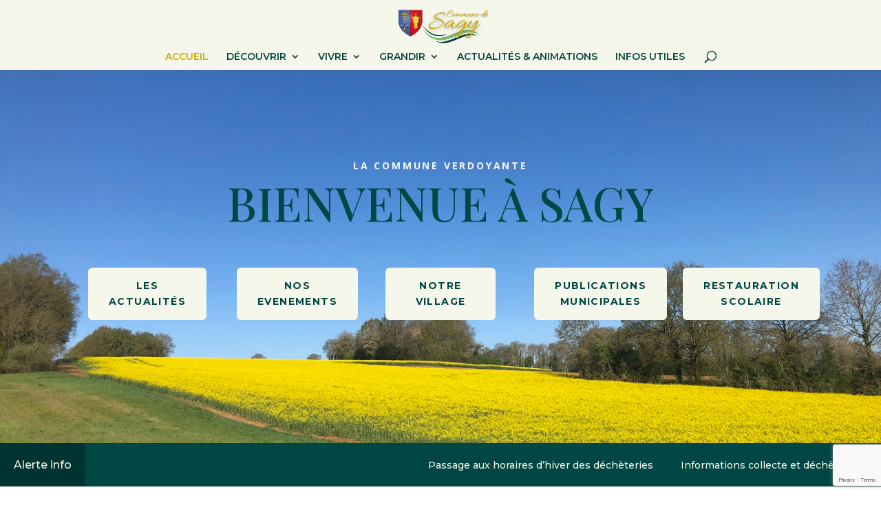

--- FILE ---
content_type: text/html; charset=utf-8
request_url: https://www.google.com/recaptcha/api2/anchor?ar=1&k=6LfjAssZAAAAAICNbtSfMCCjGh0oN-MYQGBBZnlx&co=aHR0cHM6Ly9zYWd5LmZyOjQ0Mw..&hl=en&v=PoyoqOPhxBO7pBk68S4YbpHZ&size=invisible&anchor-ms=20000&execute-ms=30000&cb=l0su614rn927
body_size: 48680
content:
<!DOCTYPE HTML><html dir="ltr" lang="en"><head><meta http-equiv="Content-Type" content="text/html; charset=UTF-8">
<meta http-equiv="X-UA-Compatible" content="IE=edge">
<title>reCAPTCHA</title>
<style type="text/css">
/* cyrillic-ext */
@font-face {
  font-family: 'Roboto';
  font-style: normal;
  font-weight: 400;
  font-stretch: 100%;
  src: url(//fonts.gstatic.com/s/roboto/v48/KFO7CnqEu92Fr1ME7kSn66aGLdTylUAMa3GUBHMdazTgWw.woff2) format('woff2');
  unicode-range: U+0460-052F, U+1C80-1C8A, U+20B4, U+2DE0-2DFF, U+A640-A69F, U+FE2E-FE2F;
}
/* cyrillic */
@font-face {
  font-family: 'Roboto';
  font-style: normal;
  font-weight: 400;
  font-stretch: 100%;
  src: url(//fonts.gstatic.com/s/roboto/v48/KFO7CnqEu92Fr1ME7kSn66aGLdTylUAMa3iUBHMdazTgWw.woff2) format('woff2');
  unicode-range: U+0301, U+0400-045F, U+0490-0491, U+04B0-04B1, U+2116;
}
/* greek-ext */
@font-face {
  font-family: 'Roboto';
  font-style: normal;
  font-weight: 400;
  font-stretch: 100%;
  src: url(//fonts.gstatic.com/s/roboto/v48/KFO7CnqEu92Fr1ME7kSn66aGLdTylUAMa3CUBHMdazTgWw.woff2) format('woff2');
  unicode-range: U+1F00-1FFF;
}
/* greek */
@font-face {
  font-family: 'Roboto';
  font-style: normal;
  font-weight: 400;
  font-stretch: 100%;
  src: url(//fonts.gstatic.com/s/roboto/v48/KFO7CnqEu92Fr1ME7kSn66aGLdTylUAMa3-UBHMdazTgWw.woff2) format('woff2');
  unicode-range: U+0370-0377, U+037A-037F, U+0384-038A, U+038C, U+038E-03A1, U+03A3-03FF;
}
/* math */
@font-face {
  font-family: 'Roboto';
  font-style: normal;
  font-weight: 400;
  font-stretch: 100%;
  src: url(//fonts.gstatic.com/s/roboto/v48/KFO7CnqEu92Fr1ME7kSn66aGLdTylUAMawCUBHMdazTgWw.woff2) format('woff2');
  unicode-range: U+0302-0303, U+0305, U+0307-0308, U+0310, U+0312, U+0315, U+031A, U+0326-0327, U+032C, U+032F-0330, U+0332-0333, U+0338, U+033A, U+0346, U+034D, U+0391-03A1, U+03A3-03A9, U+03B1-03C9, U+03D1, U+03D5-03D6, U+03F0-03F1, U+03F4-03F5, U+2016-2017, U+2034-2038, U+203C, U+2040, U+2043, U+2047, U+2050, U+2057, U+205F, U+2070-2071, U+2074-208E, U+2090-209C, U+20D0-20DC, U+20E1, U+20E5-20EF, U+2100-2112, U+2114-2115, U+2117-2121, U+2123-214F, U+2190, U+2192, U+2194-21AE, U+21B0-21E5, U+21F1-21F2, U+21F4-2211, U+2213-2214, U+2216-22FF, U+2308-230B, U+2310, U+2319, U+231C-2321, U+2336-237A, U+237C, U+2395, U+239B-23B7, U+23D0, U+23DC-23E1, U+2474-2475, U+25AF, U+25B3, U+25B7, U+25BD, U+25C1, U+25CA, U+25CC, U+25FB, U+266D-266F, U+27C0-27FF, U+2900-2AFF, U+2B0E-2B11, U+2B30-2B4C, U+2BFE, U+3030, U+FF5B, U+FF5D, U+1D400-1D7FF, U+1EE00-1EEFF;
}
/* symbols */
@font-face {
  font-family: 'Roboto';
  font-style: normal;
  font-weight: 400;
  font-stretch: 100%;
  src: url(//fonts.gstatic.com/s/roboto/v48/KFO7CnqEu92Fr1ME7kSn66aGLdTylUAMaxKUBHMdazTgWw.woff2) format('woff2');
  unicode-range: U+0001-000C, U+000E-001F, U+007F-009F, U+20DD-20E0, U+20E2-20E4, U+2150-218F, U+2190, U+2192, U+2194-2199, U+21AF, U+21E6-21F0, U+21F3, U+2218-2219, U+2299, U+22C4-22C6, U+2300-243F, U+2440-244A, U+2460-24FF, U+25A0-27BF, U+2800-28FF, U+2921-2922, U+2981, U+29BF, U+29EB, U+2B00-2BFF, U+4DC0-4DFF, U+FFF9-FFFB, U+10140-1018E, U+10190-1019C, U+101A0, U+101D0-101FD, U+102E0-102FB, U+10E60-10E7E, U+1D2C0-1D2D3, U+1D2E0-1D37F, U+1F000-1F0FF, U+1F100-1F1AD, U+1F1E6-1F1FF, U+1F30D-1F30F, U+1F315, U+1F31C, U+1F31E, U+1F320-1F32C, U+1F336, U+1F378, U+1F37D, U+1F382, U+1F393-1F39F, U+1F3A7-1F3A8, U+1F3AC-1F3AF, U+1F3C2, U+1F3C4-1F3C6, U+1F3CA-1F3CE, U+1F3D4-1F3E0, U+1F3ED, U+1F3F1-1F3F3, U+1F3F5-1F3F7, U+1F408, U+1F415, U+1F41F, U+1F426, U+1F43F, U+1F441-1F442, U+1F444, U+1F446-1F449, U+1F44C-1F44E, U+1F453, U+1F46A, U+1F47D, U+1F4A3, U+1F4B0, U+1F4B3, U+1F4B9, U+1F4BB, U+1F4BF, U+1F4C8-1F4CB, U+1F4D6, U+1F4DA, U+1F4DF, U+1F4E3-1F4E6, U+1F4EA-1F4ED, U+1F4F7, U+1F4F9-1F4FB, U+1F4FD-1F4FE, U+1F503, U+1F507-1F50B, U+1F50D, U+1F512-1F513, U+1F53E-1F54A, U+1F54F-1F5FA, U+1F610, U+1F650-1F67F, U+1F687, U+1F68D, U+1F691, U+1F694, U+1F698, U+1F6AD, U+1F6B2, U+1F6B9-1F6BA, U+1F6BC, U+1F6C6-1F6CF, U+1F6D3-1F6D7, U+1F6E0-1F6EA, U+1F6F0-1F6F3, U+1F6F7-1F6FC, U+1F700-1F7FF, U+1F800-1F80B, U+1F810-1F847, U+1F850-1F859, U+1F860-1F887, U+1F890-1F8AD, U+1F8B0-1F8BB, U+1F8C0-1F8C1, U+1F900-1F90B, U+1F93B, U+1F946, U+1F984, U+1F996, U+1F9E9, U+1FA00-1FA6F, U+1FA70-1FA7C, U+1FA80-1FA89, U+1FA8F-1FAC6, U+1FACE-1FADC, U+1FADF-1FAE9, U+1FAF0-1FAF8, U+1FB00-1FBFF;
}
/* vietnamese */
@font-face {
  font-family: 'Roboto';
  font-style: normal;
  font-weight: 400;
  font-stretch: 100%;
  src: url(//fonts.gstatic.com/s/roboto/v48/KFO7CnqEu92Fr1ME7kSn66aGLdTylUAMa3OUBHMdazTgWw.woff2) format('woff2');
  unicode-range: U+0102-0103, U+0110-0111, U+0128-0129, U+0168-0169, U+01A0-01A1, U+01AF-01B0, U+0300-0301, U+0303-0304, U+0308-0309, U+0323, U+0329, U+1EA0-1EF9, U+20AB;
}
/* latin-ext */
@font-face {
  font-family: 'Roboto';
  font-style: normal;
  font-weight: 400;
  font-stretch: 100%;
  src: url(//fonts.gstatic.com/s/roboto/v48/KFO7CnqEu92Fr1ME7kSn66aGLdTylUAMa3KUBHMdazTgWw.woff2) format('woff2');
  unicode-range: U+0100-02BA, U+02BD-02C5, U+02C7-02CC, U+02CE-02D7, U+02DD-02FF, U+0304, U+0308, U+0329, U+1D00-1DBF, U+1E00-1E9F, U+1EF2-1EFF, U+2020, U+20A0-20AB, U+20AD-20C0, U+2113, U+2C60-2C7F, U+A720-A7FF;
}
/* latin */
@font-face {
  font-family: 'Roboto';
  font-style: normal;
  font-weight: 400;
  font-stretch: 100%;
  src: url(//fonts.gstatic.com/s/roboto/v48/KFO7CnqEu92Fr1ME7kSn66aGLdTylUAMa3yUBHMdazQ.woff2) format('woff2');
  unicode-range: U+0000-00FF, U+0131, U+0152-0153, U+02BB-02BC, U+02C6, U+02DA, U+02DC, U+0304, U+0308, U+0329, U+2000-206F, U+20AC, U+2122, U+2191, U+2193, U+2212, U+2215, U+FEFF, U+FFFD;
}
/* cyrillic-ext */
@font-face {
  font-family: 'Roboto';
  font-style: normal;
  font-weight: 500;
  font-stretch: 100%;
  src: url(//fonts.gstatic.com/s/roboto/v48/KFO7CnqEu92Fr1ME7kSn66aGLdTylUAMa3GUBHMdazTgWw.woff2) format('woff2');
  unicode-range: U+0460-052F, U+1C80-1C8A, U+20B4, U+2DE0-2DFF, U+A640-A69F, U+FE2E-FE2F;
}
/* cyrillic */
@font-face {
  font-family: 'Roboto';
  font-style: normal;
  font-weight: 500;
  font-stretch: 100%;
  src: url(//fonts.gstatic.com/s/roboto/v48/KFO7CnqEu92Fr1ME7kSn66aGLdTylUAMa3iUBHMdazTgWw.woff2) format('woff2');
  unicode-range: U+0301, U+0400-045F, U+0490-0491, U+04B0-04B1, U+2116;
}
/* greek-ext */
@font-face {
  font-family: 'Roboto';
  font-style: normal;
  font-weight: 500;
  font-stretch: 100%;
  src: url(//fonts.gstatic.com/s/roboto/v48/KFO7CnqEu92Fr1ME7kSn66aGLdTylUAMa3CUBHMdazTgWw.woff2) format('woff2');
  unicode-range: U+1F00-1FFF;
}
/* greek */
@font-face {
  font-family: 'Roboto';
  font-style: normal;
  font-weight: 500;
  font-stretch: 100%;
  src: url(//fonts.gstatic.com/s/roboto/v48/KFO7CnqEu92Fr1ME7kSn66aGLdTylUAMa3-UBHMdazTgWw.woff2) format('woff2');
  unicode-range: U+0370-0377, U+037A-037F, U+0384-038A, U+038C, U+038E-03A1, U+03A3-03FF;
}
/* math */
@font-face {
  font-family: 'Roboto';
  font-style: normal;
  font-weight: 500;
  font-stretch: 100%;
  src: url(//fonts.gstatic.com/s/roboto/v48/KFO7CnqEu92Fr1ME7kSn66aGLdTylUAMawCUBHMdazTgWw.woff2) format('woff2');
  unicode-range: U+0302-0303, U+0305, U+0307-0308, U+0310, U+0312, U+0315, U+031A, U+0326-0327, U+032C, U+032F-0330, U+0332-0333, U+0338, U+033A, U+0346, U+034D, U+0391-03A1, U+03A3-03A9, U+03B1-03C9, U+03D1, U+03D5-03D6, U+03F0-03F1, U+03F4-03F5, U+2016-2017, U+2034-2038, U+203C, U+2040, U+2043, U+2047, U+2050, U+2057, U+205F, U+2070-2071, U+2074-208E, U+2090-209C, U+20D0-20DC, U+20E1, U+20E5-20EF, U+2100-2112, U+2114-2115, U+2117-2121, U+2123-214F, U+2190, U+2192, U+2194-21AE, U+21B0-21E5, U+21F1-21F2, U+21F4-2211, U+2213-2214, U+2216-22FF, U+2308-230B, U+2310, U+2319, U+231C-2321, U+2336-237A, U+237C, U+2395, U+239B-23B7, U+23D0, U+23DC-23E1, U+2474-2475, U+25AF, U+25B3, U+25B7, U+25BD, U+25C1, U+25CA, U+25CC, U+25FB, U+266D-266F, U+27C0-27FF, U+2900-2AFF, U+2B0E-2B11, U+2B30-2B4C, U+2BFE, U+3030, U+FF5B, U+FF5D, U+1D400-1D7FF, U+1EE00-1EEFF;
}
/* symbols */
@font-face {
  font-family: 'Roboto';
  font-style: normal;
  font-weight: 500;
  font-stretch: 100%;
  src: url(//fonts.gstatic.com/s/roboto/v48/KFO7CnqEu92Fr1ME7kSn66aGLdTylUAMaxKUBHMdazTgWw.woff2) format('woff2');
  unicode-range: U+0001-000C, U+000E-001F, U+007F-009F, U+20DD-20E0, U+20E2-20E4, U+2150-218F, U+2190, U+2192, U+2194-2199, U+21AF, U+21E6-21F0, U+21F3, U+2218-2219, U+2299, U+22C4-22C6, U+2300-243F, U+2440-244A, U+2460-24FF, U+25A0-27BF, U+2800-28FF, U+2921-2922, U+2981, U+29BF, U+29EB, U+2B00-2BFF, U+4DC0-4DFF, U+FFF9-FFFB, U+10140-1018E, U+10190-1019C, U+101A0, U+101D0-101FD, U+102E0-102FB, U+10E60-10E7E, U+1D2C0-1D2D3, U+1D2E0-1D37F, U+1F000-1F0FF, U+1F100-1F1AD, U+1F1E6-1F1FF, U+1F30D-1F30F, U+1F315, U+1F31C, U+1F31E, U+1F320-1F32C, U+1F336, U+1F378, U+1F37D, U+1F382, U+1F393-1F39F, U+1F3A7-1F3A8, U+1F3AC-1F3AF, U+1F3C2, U+1F3C4-1F3C6, U+1F3CA-1F3CE, U+1F3D4-1F3E0, U+1F3ED, U+1F3F1-1F3F3, U+1F3F5-1F3F7, U+1F408, U+1F415, U+1F41F, U+1F426, U+1F43F, U+1F441-1F442, U+1F444, U+1F446-1F449, U+1F44C-1F44E, U+1F453, U+1F46A, U+1F47D, U+1F4A3, U+1F4B0, U+1F4B3, U+1F4B9, U+1F4BB, U+1F4BF, U+1F4C8-1F4CB, U+1F4D6, U+1F4DA, U+1F4DF, U+1F4E3-1F4E6, U+1F4EA-1F4ED, U+1F4F7, U+1F4F9-1F4FB, U+1F4FD-1F4FE, U+1F503, U+1F507-1F50B, U+1F50D, U+1F512-1F513, U+1F53E-1F54A, U+1F54F-1F5FA, U+1F610, U+1F650-1F67F, U+1F687, U+1F68D, U+1F691, U+1F694, U+1F698, U+1F6AD, U+1F6B2, U+1F6B9-1F6BA, U+1F6BC, U+1F6C6-1F6CF, U+1F6D3-1F6D7, U+1F6E0-1F6EA, U+1F6F0-1F6F3, U+1F6F7-1F6FC, U+1F700-1F7FF, U+1F800-1F80B, U+1F810-1F847, U+1F850-1F859, U+1F860-1F887, U+1F890-1F8AD, U+1F8B0-1F8BB, U+1F8C0-1F8C1, U+1F900-1F90B, U+1F93B, U+1F946, U+1F984, U+1F996, U+1F9E9, U+1FA00-1FA6F, U+1FA70-1FA7C, U+1FA80-1FA89, U+1FA8F-1FAC6, U+1FACE-1FADC, U+1FADF-1FAE9, U+1FAF0-1FAF8, U+1FB00-1FBFF;
}
/* vietnamese */
@font-face {
  font-family: 'Roboto';
  font-style: normal;
  font-weight: 500;
  font-stretch: 100%;
  src: url(//fonts.gstatic.com/s/roboto/v48/KFO7CnqEu92Fr1ME7kSn66aGLdTylUAMa3OUBHMdazTgWw.woff2) format('woff2');
  unicode-range: U+0102-0103, U+0110-0111, U+0128-0129, U+0168-0169, U+01A0-01A1, U+01AF-01B0, U+0300-0301, U+0303-0304, U+0308-0309, U+0323, U+0329, U+1EA0-1EF9, U+20AB;
}
/* latin-ext */
@font-face {
  font-family: 'Roboto';
  font-style: normal;
  font-weight: 500;
  font-stretch: 100%;
  src: url(//fonts.gstatic.com/s/roboto/v48/KFO7CnqEu92Fr1ME7kSn66aGLdTylUAMa3KUBHMdazTgWw.woff2) format('woff2');
  unicode-range: U+0100-02BA, U+02BD-02C5, U+02C7-02CC, U+02CE-02D7, U+02DD-02FF, U+0304, U+0308, U+0329, U+1D00-1DBF, U+1E00-1E9F, U+1EF2-1EFF, U+2020, U+20A0-20AB, U+20AD-20C0, U+2113, U+2C60-2C7F, U+A720-A7FF;
}
/* latin */
@font-face {
  font-family: 'Roboto';
  font-style: normal;
  font-weight: 500;
  font-stretch: 100%;
  src: url(//fonts.gstatic.com/s/roboto/v48/KFO7CnqEu92Fr1ME7kSn66aGLdTylUAMa3yUBHMdazQ.woff2) format('woff2');
  unicode-range: U+0000-00FF, U+0131, U+0152-0153, U+02BB-02BC, U+02C6, U+02DA, U+02DC, U+0304, U+0308, U+0329, U+2000-206F, U+20AC, U+2122, U+2191, U+2193, U+2212, U+2215, U+FEFF, U+FFFD;
}
/* cyrillic-ext */
@font-face {
  font-family: 'Roboto';
  font-style: normal;
  font-weight: 900;
  font-stretch: 100%;
  src: url(//fonts.gstatic.com/s/roboto/v48/KFO7CnqEu92Fr1ME7kSn66aGLdTylUAMa3GUBHMdazTgWw.woff2) format('woff2');
  unicode-range: U+0460-052F, U+1C80-1C8A, U+20B4, U+2DE0-2DFF, U+A640-A69F, U+FE2E-FE2F;
}
/* cyrillic */
@font-face {
  font-family: 'Roboto';
  font-style: normal;
  font-weight: 900;
  font-stretch: 100%;
  src: url(//fonts.gstatic.com/s/roboto/v48/KFO7CnqEu92Fr1ME7kSn66aGLdTylUAMa3iUBHMdazTgWw.woff2) format('woff2');
  unicode-range: U+0301, U+0400-045F, U+0490-0491, U+04B0-04B1, U+2116;
}
/* greek-ext */
@font-face {
  font-family: 'Roboto';
  font-style: normal;
  font-weight: 900;
  font-stretch: 100%;
  src: url(//fonts.gstatic.com/s/roboto/v48/KFO7CnqEu92Fr1ME7kSn66aGLdTylUAMa3CUBHMdazTgWw.woff2) format('woff2');
  unicode-range: U+1F00-1FFF;
}
/* greek */
@font-face {
  font-family: 'Roboto';
  font-style: normal;
  font-weight: 900;
  font-stretch: 100%;
  src: url(//fonts.gstatic.com/s/roboto/v48/KFO7CnqEu92Fr1ME7kSn66aGLdTylUAMa3-UBHMdazTgWw.woff2) format('woff2');
  unicode-range: U+0370-0377, U+037A-037F, U+0384-038A, U+038C, U+038E-03A1, U+03A3-03FF;
}
/* math */
@font-face {
  font-family: 'Roboto';
  font-style: normal;
  font-weight: 900;
  font-stretch: 100%;
  src: url(//fonts.gstatic.com/s/roboto/v48/KFO7CnqEu92Fr1ME7kSn66aGLdTylUAMawCUBHMdazTgWw.woff2) format('woff2');
  unicode-range: U+0302-0303, U+0305, U+0307-0308, U+0310, U+0312, U+0315, U+031A, U+0326-0327, U+032C, U+032F-0330, U+0332-0333, U+0338, U+033A, U+0346, U+034D, U+0391-03A1, U+03A3-03A9, U+03B1-03C9, U+03D1, U+03D5-03D6, U+03F0-03F1, U+03F4-03F5, U+2016-2017, U+2034-2038, U+203C, U+2040, U+2043, U+2047, U+2050, U+2057, U+205F, U+2070-2071, U+2074-208E, U+2090-209C, U+20D0-20DC, U+20E1, U+20E5-20EF, U+2100-2112, U+2114-2115, U+2117-2121, U+2123-214F, U+2190, U+2192, U+2194-21AE, U+21B0-21E5, U+21F1-21F2, U+21F4-2211, U+2213-2214, U+2216-22FF, U+2308-230B, U+2310, U+2319, U+231C-2321, U+2336-237A, U+237C, U+2395, U+239B-23B7, U+23D0, U+23DC-23E1, U+2474-2475, U+25AF, U+25B3, U+25B7, U+25BD, U+25C1, U+25CA, U+25CC, U+25FB, U+266D-266F, U+27C0-27FF, U+2900-2AFF, U+2B0E-2B11, U+2B30-2B4C, U+2BFE, U+3030, U+FF5B, U+FF5D, U+1D400-1D7FF, U+1EE00-1EEFF;
}
/* symbols */
@font-face {
  font-family: 'Roboto';
  font-style: normal;
  font-weight: 900;
  font-stretch: 100%;
  src: url(//fonts.gstatic.com/s/roboto/v48/KFO7CnqEu92Fr1ME7kSn66aGLdTylUAMaxKUBHMdazTgWw.woff2) format('woff2');
  unicode-range: U+0001-000C, U+000E-001F, U+007F-009F, U+20DD-20E0, U+20E2-20E4, U+2150-218F, U+2190, U+2192, U+2194-2199, U+21AF, U+21E6-21F0, U+21F3, U+2218-2219, U+2299, U+22C4-22C6, U+2300-243F, U+2440-244A, U+2460-24FF, U+25A0-27BF, U+2800-28FF, U+2921-2922, U+2981, U+29BF, U+29EB, U+2B00-2BFF, U+4DC0-4DFF, U+FFF9-FFFB, U+10140-1018E, U+10190-1019C, U+101A0, U+101D0-101FD, U+102E0-102FB, U+10E60-10E7E, U+1D2C0-1D2D3, U+1D2E0-1D37F, U+1F000-1F0FF, U+1F100-1F1AD, U+1F1E6-1F1FF, U+1F30D-1F30F, U+1F315, U+1F31C, U+1F31E, U+1F320-1F32C, U+1F336, U+1F378, U+1F37D, U+1F382, U+1F393-1F39F, U+1F3A7-1F3A8, U+1F3AC-1F3AF, U+1F3C2, U+1F3C4-1F3C6, U+1F3CA-1F3CE, U+1F3D4-1F3E0, U+1F3ED, U+1F3F1-1F3F3, U+1F3F5-1F3F7, U+1F408, U+1F415, U+1F41F, U+1F426, U+1F43F, U+1F441-1F442, U+1F444, U+1F446-1F449, U+1F44C-1F44E, U+1F453, U+1F46A, U+1F47D, U+1F4A3, U+1F4B0, U+1F4B3, U+1F4B9, U+1F4BB, U+1F4BF, U+1F4C8-1F4CB, U+1F4D6, U+1F4DA, U+1F4DF, U+1F4E3-1F4E6, U+1F4EA-1F4ED, U+1F4F7, U+1F4F9-1F4FB, U+1F4FD-1F4FE, U+1F503, U+1F507-1F50B, U+1F50D, U+1F512-1F513, U+1F53E-1F54A, U+1F54F-1F5FA, U+1F610, U+1F650-1F67F, U+1F687, U+1F68D, U+1F691, U+1F694, U+1F698, U+1F6AD, U+1F6B2, U+1F6B9-1F6BA, U+1F6BC, U+1F6C6-1F6CF, U+1F6D3-1F6D7, U+1F6E0-1F6EA, U+1F6F0-1F6F3, U+1F6F7-1F6FC, U+1F700-1F7FF, U+1F800-1F80B, U+1F810-1F847, U+1F850-1F859, U+1F860-1F887, U+1F890-1F8AD, U+1F8B0-1F8BB, U+1F8C0-1F8C1, U+1F900-1F90B, U+1F93B, U+1F946, U+1F984, U+1F996, U+1F9E9, U+1FA00-1FA6F, U+1FA70-1FA7C, U+1FA80-1FA89, U+1FA8F-1FAC6, U+1FACE-1FADC, U+1FADF-1FAE9, U+1FAF0-1FAF8, U+1FB00-1FBFF;
}
/* vietnamese */
@font-face {
  font-family: 'Roboto';
  font-style: normal;
  font-weight: 900;
  font-stretch: 100%;
  src: url(//fonts.gstatic.com/s/roboto/v48/KFO7CnqEu92Fr1ME7kSn66aGLdTylUAMa3OUBHMdazTgWw.woff2) format('woff2');
  unicode-range: U+0102-0103, U+0110-0111, U+0128-0129, U+0168-0169, U+01A0-01A1, U+01AF-01B0, U+0300-0301, U+0303-0304, U+0308-0309, U+0323, U+0329, U+1EA0-1EF9, U+20AB;
}
/* latin-ext */
@font-face {
  font-family: 'Roboto';
  font-style: normal;
  font-weight: 900;
  font-stretch: 100%;
  src: url(//fonts.gstatic.com/s/roboto/v48/KFO7CnqEu92Fr1ME7kSn66aGLdTylUAMa3KUBHMdazTgWw.woff2) format('woff2');
  unicode-range: U+0100-02BA, U+02BD-02C5, U+02C7-02CC, U+02CE-02D7, U+02DD-02FF, U+0304, U+0308, U+0329, U+1D00-1DBF, U+1E00-1E9F, U+1EF2-1EFF, U+2020, U+20A0-20AB, U+20AD-20C0, U+2113, U+2C60-2C7F, U+A720-A7FF;
}
/* latin */
@font-face {
  font-family: 'Roboto';
  font-style: normal;
  font-weight: 900;
  font-stretch: 100%;
  src: url(//fonts.gstatic.com/s/roboto/v48/KFO7CnqEu92Fr1ME7kSn66aGLdTylUAMa3yUBHMdazQ.woff2) format('woff2');
  unicode-range: U+0000-00FF, U+0131, U+0152-0153, U+02BB-02BC, U+02C6, U+02DA, U+02DC, U+0304, U+0308, U+0329, U+2000-206F, U+20AC, U+2122, U+2191, U+2193, U+2212, U+2215, U+FEFF, U+FFFD;
}

</style>
<link rel="stylesheet" type="text/css" href="https://www.gstatic.com/recaptcha/releases/PoyoqOPhxBO7pBk68S4YbpHZ/styles__ltr.css">
<script nonce="bOkJfrWnlA4WYkmi0vPI5A" type="text/javascript">window['__recaptcha_api'] = 'https://www.google.com/recaptcha/api2/';</script>
<script type="text/javascript" src="https://www.gstatic.com/recaptcha/releases/PoyoqOPhxBO7pBk68S4YbpHZ/recaptcha__en.js" nonce="bOkJfrWnlA4WYkmi0vPI5A">
      
    </script></head>
<body><div id="rc-anchor-alert" class="rc-anchor-alert"></div>
<input type="hidden" id="recaptcha-token" value="[base64]">
<script type="text/javascript" nonce="bOkJfrWnlA4WYkmi0vPI5A">
      recaptcha.anchor.Main.init("[\x22ainput\x22,[\x22bgdata\x22,\x22\x22,\[base64]/[base64]/[base64]/bmV3IHJbeF0oY1swXSk6RT09Mj9uZXcgclt4XShjWzBdLGNbMV0pOkU9PTM/bmV3IHJbeF0oY1swXSxjWzFdLGNbMl0pOkU9PTQ/[base64]/[base64]/[base64]/[base64]/[base64]/[base64]/[base64]/[base64]\x22,\[base64]\\u003d\x22,\[base64]/Cr8OZwr3Doj8POcOzw69Ddmc3wqjChMKgwrfDisOkw5bClcOxw6zDkcKFXlBFwqnCmRB7PAXDgMOkHsOtw7/Dh8Oiw6tuw4rCvMK8wrLCu8KNDlvCuTd/w7PCg2bConrDosOsw7EyS8KRWsK+KkjClDYBw5HCm8OpwoRjw6vDrcKqwoDDvkU6NcOAwobChcKow51rW8O4U1PCmMO+IwXDlcKWf8KFc0dwfUdAw54CWXpUf8OjfsK/w4bCrsKVw5YHT8KLQcKcKSJfCMK2w4zDuWbDkUHCvnvChGpgIsKgZsOew5Fjw40pwrhBICnCk8KgaQfDusK6asKuw6Rlw7htCsKew4HCvsOowrbDigHDqcK2w5LCscK6SH/CuEkdasODwq3DisKvwpB+Mxg3LQzCqSlHwrfCk0wEw6nCqsOhw4zCvMOYwqPDvlnDrsO2w4DDpHHCu2/CjsKTAD9Hwr9tRWrCuMOuw4TCsEfDilPDqsO9MAJDwr0Yw6MJXC42W2oqTAVDBcKMI8OjBMKswrDCpyHCoMOGw6FQSB1tK27Cl20sw4DCvcO0w7TChmdjwoTDvBRmw4TCoBBqw7MfQMKawqVPFMKqw7sJezoZw43DunR6NkMxcsKxw4BeQDIsIsKRdjbDg8KlOm/Cs8KLIMOROFDDo8K2w6V2E8Kjw7RmwrrDhGxpw4PCk2bDhkvCp8KYw5fCtQJ4BMOiw7oUexbCs8KuB2IRw5MeD8OrUTNpZsOkwo1nSsK3w4/[base64]/[base64]/DtMKbwq1kw5DDucOAwq7CncOtcz4Bw6rCtsOiw4XDoyo5KwRGw7rDq8O4HF3DjnnDksOYRUnCk8KZb8Kywr3DqMO5w7HCt8K/[base64]/Dg0XCi8ODw7/[base64]/fU3DjMKoZGnDksKCw640wqUFPQTCocOywq4vFsK/[base64]/CqMO1wp1zJCYHwonDgnAxdcOPTMOew4PCnRLClsKCB8OtwojDhTR4BCnCpATDucObwrhfwqbCgcO5wrzDqzzDucKCw4DCvyIqwq3CshjDjcKQXTQTGjrCj8ORdnjCrsKMwrw1w5rCkEABw5t8w7/DjxDCssOlw7rCo8OFA8OuD8OGAsOnIsKVw61WTsOcw6TDlUN0ecO+HcK7YMO1E8OFKxXChMKTwpsccjPCowLDucOjw6PCmx0NwotswqvDrzDCulJZwpDDoMKWw5nDvk1Uw6RpLMKWCcOLwoZ7WsK6ImUqw7HCuS7Dv8Kowq0CDcKILQE6wqAVwpYmLQfDlCg1w7k/w6dpw5nCjWLCjklqw6/ClgkcAFzCmVVlwo7CvmTDj0HDisKpTkATw6rCqCTDtD3DisKGw5PCisKhw5pjwr1cMwHDgUhLw4PCiMKIIcKPwqnCs8KHwrciEMOuJsKIwpBmw5QjeDknbgbDuMO+w7vDhQTCgX7DvmLDgEwJemc2Qi3CkMKBRGwow4/CoMKOwoVXDsOBwpd6eQHCmUEBw7fCkMOjw6/Dim8tW1XCkHlzwp8dFcOpwrvCtQfDu8O+w4xYwpg8w69Nw5IowojDkMOWw5PCm8OoG8KLw5hJw6TCmC4sYMOVOMKjw4TDnMK9wrfDlMKjdsK5w5vChRFgwpZNwrV/VD/[base64]/Cq0p0bzXCgcKIwpvDnFckw7pvwqDCr3VRwpnClGTDrMKYw75dw57CqcKywpMBI8OcAcO2w5PDhMOswo82ClgPwot6w4/CgHnCujIxGgoZNG/DrsOTVMK1wr5sDMOKCMKEZhpxU8OwABopwpxPwp8wVcKrEcOcw7fCoD/CkxYCFsKWwrjDl1koK8KhNMOaX1UZwqjDt8O1F0PDucKgwooYdDDDmcKYw7xMX8KMPA3ChXQlwoJUwr/Dl8OEQcOXwojCuMKpwp3Ct3Y0w6jCuMKqCxjDtMORw5VedsKfChswIcK0dMKuw57CsUgvOsOVSMKowp7CgjXCpMKPZcOVL17CpsK0GsKFwpBFXCI9ZcK2EcOiw5DCtMKDwrI8dsKKe8Oiw5VJw6zDrcKfAUDDqSs5wqxrKWItw7/DlS7CjcOyTEBkwqECCVrDq8ODwqXCicObwovCm8K5wr7DlwAqwpDCtXTCssKmwoEiayzDsMKew4PCqsKmwr91wqTDqhYgaWjDnh3DvlMjXFPDozgywqjCpQsqDsOVHXBlY8KDwpvDqsOmw6/DpG82XcO4LcK1M8O8w7cuLsK4IsKDwrnCkWbDrcOOwoZ2wrvCtns/Pn7DjcOzw5tmBEV7w51zw5l4TsKLw7jCmWc0w5ZDNEjDnsKjw7BTw7/DucKEXcKNbgRnfwlQU8KNwoHCr8OjBRM/w4NAw53Cs8Oqwo4JwqvCqmcYwpLClX/[base64]/[base64]/[base64]/w4kQYXvCtXF7w67CqnrDlMK0b8KPUsKYfjLCpcObTWnDq3sZZMOiW8OYw70fw4ccKRUjw4w4wqoKEMOwP8O4w5RLUMKuwpjCoMKnLlRuw6xqwrDDqAdDwonDgsO1HmzDhsKywpBjGMOzE8Okwr7Cj8OKXcOTR35/[base64]/DtmXDiMKVw7VSw6nDgMK4w51PCxHChwbDuAdHw4cfV0vCplfCm8KZwopkLnQEw6HCl8O0w6vCgMKdTQwmw5kRwqoCGiNuOMKOTiTCrsOOw5PCpsOfw4HDssOmwqXCmxTCk8OrDQ3CojsOB0hdw7zDssOaOcKkK8KiMCXDiMKrw5cpbMO8JkNbBsKyU8KXbx/Ci0TDgsOcw4/[base64]/[base64]/CnVjCo8K8SzdoZjE9w4nCslhKccOaw4BVwrkcw47Dk0DDr8KvAMKFQsK7PsOfwox/[base64]/Do8OzXcOcWzwmB0BZwrrCnRlzw4jDksOpGC4Uw7/CscKxwoBww58Lw6fChlgtw4okFChqw4HDtcKhwqXClXnDli9JLcKwGMOlw5PDs8Kpw79wOll3ORkbYMKeesKEEcKPOQHCjsKWOcKjKMKHwrvDuBzCnTAiYF5iw7XDssOVNR3CjcK/cG3CtMKmbhzDmxfDl3rDtwTDo8KBw4Igw5fCiFt4L1fDjsOHIsKiwrFIRFLCiMK/[base64]/DhHFfw54xV8OHdcK9Lg8SwrpwIcOjwr7CqMK5CMO/I8KHwqxEa17CjsK1CsK+dcKnEHcQwopqwrABSsOlw4LChsK+wrkvV8KTNj8NwpdMw7jDkH3DqsOBw7kzwrjDocOOBsKUOsK/byFTwpBVCg7Du8KtGQxtw5DCvsKBJ8ORf07DslbDvg43TsO1V8OvdcK9D8O3UcKSGsOxwqnDkSPDpH3ChcK8c2jDuVLCoMK0Z8K8wprDkcObw4pvw7LCoWgLHm/Cv8KWw5nDnTzDncKywo5DD8OjDcONVsKtw5NSw67DikHDnVzCsVPDgl/DhRLDiMO+wqxuwqTCiMODwr8WwrdIwqFvwocKw6LCksOTchDCvy/[base64]/DrAU0wqcqfW1MExLDjHvCmMOWCyZPw48hw4l2w7bDgMK9w5YeNsKYw59fwoE0wq7ClDrDo23CksK2wqXDgU3CnMOqwqvCuGnCusOIVMO8EwDCn3DCqWfDtsOQBEVZwp/Dv8OOwrVnfCkdwr7Dm1nCg8KPewDDp8O9w6LDpsOHwqzCmMKBw6gdwq3CrxjCqzPCmQPDq8KOaknDl8KzWcOYdsOSLQh1w5LCm27Dni0rwp/ClcO4wqoMOMKqLHNCWcKjwoYrwrXCvMO/JMKlRx5QwqfDv0PDsU83LzHDs8OIwoh4w7tSwqjCoVLCh8O7bcOmwrMhKsObIcK1wrrDlT8hNsO/fUXCgi3DuzIcbsOHw4TDk1EkT8K0woEROcOEXRjCp8KIGcKoU8O9TyjCucKlT8OiAXYBZ23DucKvIsKYwrFoIHJOw6k9WsK7w4fDg8OrEMKtwoReLXPDrU/ClXcONMOgCcOQw4nDsgPDicKWVcO0GGPCm8O/[base64]/[base64]/Dki10JsOWwqHCscKQNVBVJsK+w4JLw7XCok3CosKmQBkdw58mwpFMVcKcUCA+ZsOoecK8w7/Chz9rwrBywo/Dqkg5wrIKw43DocKbecKuw6/DgC1+wq9lOSwow4XDgsK6w4fDtsKfQlrDiiHCkcKdRC0tFFXCkcKbLsO6UR1MGD0uU1/DhcOQMFEkIHQvwo3DiCLDqMKLw7dPw4LCj0AmwpE+wo9Ue23DqMO9L8OYwqbClMKgZMOiTcOALhZAGQphShRbwrDCpELDgEQnIAzCp8K6GR3DoMK0R2nCkQc8Y8KjcyHDu8Kiwp/Dt34xeMKxa8O0wrAKwqnCq8OZWT8+wqDCrsOtwrRyXCTCjsK3wopOw4/CosOZD8OmaBBpwo7CgMOLwrNewp/CkFXDmjIaUMKmwowVG2ECOMKyW8O2wqfDkMKCwqfDgsKVw6pgwoPCj8KlEsOHIsKdMA/Cq8OwwrtnwrgIw4wGQhjCnRbCjip6HcKGC3rDqMOaLsKVambCnMOeBMO4BVzDnsOiJlzDmBnCqMOkMcK8J2/DhcKZYl0mXnV1XMOIYgAYw6sPQMK/w6FWw6HCuX4dwqrDkMKvw5rDtsK0DMKbMgIbOggFXyXDusODFV4SLsOgax7CjMKaw6DDpERPw6HCi8OWbikMwpwPL8KOVcKoRz/Cu8KwwqcvPhjDm8OVHcKtw5chwr/ChBnCgzHDvS9yw702wozDmsO8wpI/Ml3Ci8OEwoXDkg9ow7rDicK6L8Klw57DizzDjMO8wpDCj8K3woTDs8OCwq/[base64]/Did2T23CgVgZw7Adw6bDp8KcYsOdWsKewrttwpYULGtIFCjDoMOgwprDs8KGTE5YOcKPGScXw5x1A31eGMOTZ8OGIw3CoznCizc6wpLCuG/DgAjCmEhNw61WQggePsKfU8KdNTUHPzpeB8OqwrTDiBDDjcOKw4/DpirCp8KrwrI1AnbCkcKfCcKuLUhaw79HwqPCnMKpwrXCt8KXw5VTd8Okw5V9XcO/OVBLa23Cj1/Dmz3DpcKrwqDCrMKZwqHCpQJmHMOzQAXDgcK2wqYzF3jDnQrDpXnCpcKxw4zDjsKuw5InHBTCqSnCnx87NsK3w7rDszTCmX/CrUFlBcOywpYMMgAqMcK0woU0w5/CrcOow7EswqfCnR1iw73Dvh7DpMO0wpNRYkDCqCLDnn7CtErDpMOgwpZnwrnCj1xWD8K4ThbDgBNAMCbCtCHDmcOaw7zCnsOlw4/DvhXCtEwUU8OEwoHCicOqRMK4w7kowqLCucKbwqRXw4hJw48NdMKmw69UdcOBwo8Vw5VzOMKEw7R1wpzDlVRCwojDtsKiaFPCmSR8ZDrCk8K2Q8OIw4fCt8OdwogQB2rDtcO0w4bCscKAccKnI3zCtn1tw4N/w5DClcK/w5/[base64]/CsSdjwoAuFMK6wqQyJH10woAgIkTDm2pEwrx9McKQw5rCj8KeTS9cw4xFOzDCgjPDk8OTw54GwoRtw4jConzCmMOPwr3Di8OcfD0vwq3Co0nClcOBAizDm8KIYcK/[base64]/[base64]/HMKHfsKdBsKjwqMjwo85w4cjwoBHBsK9VG/Ci8K2NwMDRRoOAsO0YMKrBMKgwpBNYHfCtGvDqAfDmcO/woVhQBPCrcKmwrnCu8ORwqPCssORwqVaX8KTJwMJwpPCnsOrYgXCln1mccOsCUXDu8K5wqROO8KAwqFIw7DDm8OPFzovw6DCmcKmHGIEw5HCjibDkU3DicO3UMOvGwsSw5jDqQ7DoiTDph5Lw4F2b8O/wpvDm0xAwopCwq46R8OpwrwLAzjDhhfDicKkwroDLsKSwpNDw7dGwppiw6pSwqw2w4XDj8KyC1/Ck1F5w68Vwp/DinfDqHhKw5V/wqZfw5EgwpvDoCF8aMKbR8Otw43CqcOpw4xBwp7Dk8OTwqHDhmcBwrkkw47DvQDChSzDrkDCiyPCqMO0w7HCgsOjWSBWwpQ6wqLDhkfCk8KlwrnDiT9cfnrDnMK6bksvPMKceygYwqnDjx/Cq8OaSEvDv8K/MsOtw53DicK9w4HDkcOjwq3CjnAfw7kfe8O1w5Qbw6tTwrrCkD/DnsOmXCjChcOPVVTCnMOBc1gjK8OecMOwwoTDucOmwqjDq0woB2jDg8Kawq16wrnDkH/CqcKTw4LCpMODwqEtwqXDpsOQZH7DshYCUGPDuHAGw49xYg7Dph/CmsOtfDfDocOaw5YZcH1SAcOsdsKnwojDs8OMwo/CnhJeUVTDksKlPsKewoZBfV3Cg8KZwr7Doh8xeA3DosOBaMKQwpHCiR9TwrZBwqPDpMOvesOqw4LChlrCnCQAw7PDnzdhworCisKpwrbCpcKMaMOjwo/CimbCpWXCgU9Gwp7DiU7DqcKEQVUDWMKgw6fDmyc/[base64]/[base64]/ClcOfw70ZwrV+BG1gw6rCjxlBwpInwpDDqVAGFDpIw5c7w4rCu1MVw59Xw4zDrHjDp8OCCMOcw4bDlMKDWMOXw7NLacO7wr4Owow2w6DDiMOvKHA2wpHClsObwp0zw6/CoxHDu8KzSyrCggcywrTCmsK2wq9JwpkaOcKsQzYqYWRjesKdBsKtwq09VjbCkcOvV37ClMOUwo7DjsKaw700TcKlCcOQDcOySU06w5l0GyLCosOOwpwDw4MTWyVhwpjDlBTDq8O+w4VHwo52fcOCHcK5wqk0w7Ybwp7DmBLDncOKPSZkwr7DrRbCp2vCiFHDlH/DtAvDoMOhwoBxTcOgUVZwI8KdccKfPTRCeBvCjC/[base64]/ChynCoiYII8OCB8KVwoXCrxDDhcKewovCjsKQwoUUIDPChMOKPlM5LcKHwrgQw54SwpXCpVpswqc5w5fCjwA1WiQkEXXCj8OvfsKIIAMPw5x2RMOjwrMJFMKGwoMxw5DDrXg/TMKZGFxTJMOORFzCiFbCt8ObdBDDqAIiwpd2WzUTw6vDmxbCin5/PXccw5bDvzRqwrNRw4tVwqpmL8KWw4bDs2bDmMODw5jDo8OPw5VWLMO3wr0uw7ACwqovRMOEBMOcw6zChMKzw5/CgUTCrMO4w4DDicKxwrxEJ2JKwqzCv27Do8K5UEJOX8KqRTJaw4PDqcKrw57DljoDwq1iw51swp7DtcKhAEh1w53Di8KuZMOdw4pzAy/CusOPLRYFw4peWcK/wpvDoxvCjEfCvcONGEHDiMOSw67DpsOaTG/Ct8Osw6IcQGDChMKkwph6wp3CiVplECTDhzTDpMKIKQTChcOZNkd7YcO+D8KkeMOKwqUiwq/Cuxxfe8K4QsO0KcK+M8OfbTbClkPCgXHDv8KFfcOPfcKNwqdpcMOSKMOxw7Jxw58aFQlIe8OdZG3Ck8Kmw6TCucKgwrvCnsK2G8KOMMKRUsOHY8OkwrZ2wqTCoibDqW9bYVXClsOVQ3/[base64]/DoXjDksOZwo7DqnoYwpXDiUVrw53CjBzDkQR9OhfDtMKew7XDqcK6wroiw5TDlxXDl8O7w77Cq0PCoxjCqcOtfR1xO8OrwptHwq7Dn2hgw6h+wplKMsOCw4wTQTPChMKRwp1GwqMTOsOgEsKtw5VEwrkAw41ew4fCuDPDmcOhZHHDuAd2w7vDocOEw7RtBz/DisK3w6pzwohTbTnCgXdrw4DCj1Fawqwow6PCoTXDp8KCUzQPwpUKwoYaRMKTw5J1wobCu8KuLw0SW1wkbCYOKxDDoMOTY11Kw4nDh8O3w6fDj8Oww7h/w6XCjcOFw7PDncK3Kmt0w5FFLcOnw7HDmCTDjMO7w6o+wqhBOcOsDcK+SFDDv8KUwoXCpBYQNGBnw5gpU8KzwqDCkMOFe09fw6lTZsOybELDmcK2wrFDPsOnWnXDjcKQBcK1bnUMV8OMPRQAHS8NwojDt8O8C8OIw5R8TAXCgknCpcK/[base64]/[base64]/IRLDpmjCt3TCrsOvUn9lwoxue0JCGcKkw5bCtsKtaRPCoSAFHRElO3vDgncJMjDDk1fDt0pAHFnClcOPwqjDqcOCwr/[base64]/DjsKOwq17FcOlRMOpw6HCsQ1CPgHDjgLCv2zCj8K/J8KsHyEDwoMqHg/Ds8KHIsKdw6t1wqguw6sGwpbDk8KVw4DDul5MLl/DvMKzw6bDrcO9w7jDiDZYw4tyw5jDsX/CpsOuccKiw4DDvMKAQsO1al0wL8ORwpHDnivDpsOeRsKQw7kjwosJwprDvcO2w4XDvGDChcKaGsOmwrLDtMKsNMOCwro0w5RLw6psBsK5wqB5wrMhZFXCrVnDnsOnU8OVw6vCtE/Cv1Z6c3HDp8Ovw7fDuMOJw4bCnsOIw5rDjTvCn2gawqlOw4bDicKhw6TDnsKQwq7DlD3DpsOSN0tobypYw5XDujLDiMKhfMOnAsOYw5/Cl8OiH8Klw5rCkFnDisOBacOXPhbDpUwfwqNBwq1+SMOywp3Ctwt7wpBSFxNJwprCiXXCj8KWWsONw7HDsjwhXyPDgT5mbVPDqVZ8w7wqbsOAwrY3a8Kewogwwr4/[base64]/w5Yuw5t3bMOHA2LDicKzFMODG2tqwrfDty/CjsO/w794w5QJXsOyw7Yqw5QNwqLDt8OKwpMvVFMvw7fDl8KlIsK9RCDCpDZywpzCi8KRw74+I11vw5fDvcKtUTBCw7LDr8K/ZcKrw7/[base64]/DgcKWfsKsY8KhZ8O1OMOow55LworCucKBw4DCmMOww53DmsOSSiQLw6ZUf8OrJTTDm8KxRlDDumIYZ8KKG8K6VsKYw59nw6QAw4NSw5BrHVEmXTbDsFNMwpvDqcKOIS7DiSDDk8OHwoxIwrDDtHXDjcO3PcKYYR0sJsOlSsK3dx3Dv3jDpHQSYMOEw57CjMKSwpjDpw/Dq8K/w7LDv0XCkSRBw7glw5YZwq1Ow7jDmcO7wpTDhcKTw446YgRzCX7CkMKxwrMDbsOWa30Ewqciw6HDscKFwrYww61Cwp/CqMO3w73CkcOxw4Z4Bm/CuxXChT87wosDw4RiwpXDnVYFw64ZScO9QsO7wq3CvxMNWcKkJ8OzwqVgw54Iw6ERw7zDo1srwoVUGiJtKMOsWcO8woLDiH8IU8OPHWdwAkRRDTU6w73DoMKTwrNMw7VtbjA5a8KAw4FJw68gwqzCuTtZw5LDrU1FwqfClhRpGQI2UllHbjgVw48vc8OsHMK/L03DgGXCmcOXw5MOTW7Dkkhhw6zDuMKnwpzCqMK/w5vDk8KOwqkcw77Cjw7CscKQUMOtwodlw7p1w4V2XcO8FBXCpk9aw6DDssOtT1zDvEZNwr0NK8OBw4DDqHbChcKSRgXDosKdfXDDn8OjOhfCpT/DvSQIScKQwqYGw4/DkwbCgcKewo7Dn8KiQcOtwrRUwoHDgsKOwrYGw6XCpcKtNsKbw44qfcK/[base64]/CoR3DpcKXJsOQwoxWeMKDecKadwnDh8Oswq7Do3l9wq7DpsK/cwTDpcKQwo7ClyvDncKKYzYrw6dKe8OMwoNmw4TDjCvDhC9DQMOiwoABPsKuZxXCgzFQw6/CtMO8PMKLwoDCtVfDm8OfBS7CuQHDmsO5HcOuUsO7wqPDh8KZJMOMwofCoMKhw7vCrDDDg8OPD2V/[base64]/Cky3Do8O1wpl7EC/CpMOjEyLDsMOrasKnTAlIfMKgwq/DvMKfJFLDsMO6wrstS2fDosO2aAnCucK9SSjDscKFwpJFwqPDkmrDvS5Dw7kcMcOxwoZnwq0+csOwfE4qd3c4DcOLS2M6cMOFw6s2fxPDs0DCvwEhUCkdw7bCssK1TsKfw51BH8K8wrARdA3DiRLCvm9IwqlJw7zCkT3Dn8Krw7/DtirCu0bCmzAdLMOBWcKUwq0YaVnDv8KOMsKuwrvCvEEtw6nDqMOtYzdcwqE5cMOzw5IOw6PDmHjDqlfDn1nDqz8Sw7BqIBHCt0rDg8Oqw4JEbhPDgsKkc0IJwqfDvcKqw6fDrFJtZ8Kcwox/w50aMcOme8OIA8Kdw4EVOMOuH8KwUcOcwo3CkMK3bRoJMBw3KwlQwqp7wrrDvMOyOMKGFDHCm8KfJWIWYMOzPMODw5HDtcKSSA5cw6DDrQTDp07Dv8OowobDn0Zew7MidmbDhFrCmsORwppdcx8ieEDDnHPCpVjDm8K7a8OwwpvDkAd/[base64]/CvcKbBsKyPwsbw4zDin3DlSjCv8O4wq/[base64]/wq3CojzCtAXDm8OXJHoldcKMRTQxw5VLaGlbw7Y0wovCv8K7w4bDu8OfSxNLw5LClcOSw6x+EsKkNhPCo8Kjw5YawoMuQCHDvMOFIDxSDwnDsCnCiAEvwoYCwoQWH8OvwoNkXsO2w5kaacOAw4oUeQ8bMBVZwo/[base64]/PsKSwpzCglHDusKow79AGRoAwrDCl8OXwqbCuicxUGYNFGrCqsK3w7HCvMOXwrVvw5ERw6zCm8OBw512Z1LCs2PDmH1SVQvDvMKmP8KXCkxww5/DnmMUbwfChcKUwp4ebsOXalB+PU5rwrFkw5PCiMOJw7XDoj8Kw4zCicOpw4TCtW86fzNLwpfDoXd/woYHDsKqRsOiWSRBw4PDh8O4fDJBQD7CgcOwSV/[base64]/DvsKiI8OWPB/CkBnDusKMw4/DoGcbX2IBwq5fw7soworDoAXCvMK8w6zDmQIGXEA/w4FZOy8QIzTCtMOGa8K/fREwQjTClcOcM3/[base64]/[base64]/w5jCu0xZa33CljrChxh9ewR1EMKpdkUrw5hzSysgWAPDkgAHwovDrMOCw7MIFFPDoGd+wrASw7/CvztIYsKebi5ewrV0EMOQw5MJw73CnWA5wqbDocOAOxLDmx/DoEVowrRgK8Kuw6BEw7/[base64]/[base64]/Cpl7DiyhkXRDCncOwTHbCp8OnYMOfwrkBw5fCn00+woYmw4AFw7nDs8KDKETDksKJwqvChDrDkMOOwovDicKOWMKTw5vDtzhnMMOwwotNR0UnwrzDqQPCqQE3Am7CijfCjBV8NMOhUBcSwrtIw6xbwpzDnB/[base64]/JMKkSgTCqwAaw4XClcK5wrfDtcO+PcONBipAw7VfGxnClcOXwpk/w7LDinbCoWLCi8OtJcO4w5slwo9eHEPDtWPDvw8UQkfCtiLDncKAGRzDq3REwojCg8O9w7LCv0FHw5oSFkvCuHZpw4zCkcKUMcOuWX4WH0rDpyPDscK+w7jDlsOxwrfDksOpwqFCw6XClMO0VDIGwrJ2w6LColTDqsK/w7hgS8K2w6QYVMOpw74Jw6NWOV/DksKkOMOGb8OTwoHDr8OcwpRaXEV9w47DjkMaVX7CgcK0CBlcw4nDssK6w7BGQMOBaD5fAcK4KMOEwovCtsK/[base64]/eGDDmsOSDMKBw7bCrQHCoznCjMOFw5LDq11pc8OXw47Cr8KQasOJwq11worDt8OWQsKBSMOMw5/Cj8OyI1cQwqggesK8FcOvwqrDicK9DSNsS8KQacOpw6cQwpHDoMOXDMKZXsKgLnrDlsK1wpJUQcKkM35NMsOcwqN8w68UM8OBAcOJwqB/wr4Aw7zDuMKqWg7DrsOAwrUNBwnDgsOgIsOTbF3Ch1bCsMO1TW06DMKKHcKwIQwTUsOWN8OMccK3c8OaEy0eBUFyV8OWACUwZTrCoGVqw4cETAZAW8OOYWTCsXt5w6Ixw5RwayRpw43Dg8K2JDQrwo9Ww54yw4rDq2bCvl3CssOeJTfCp1/DkMOPA8KGwpEAXMO1KyXDtsKmw5rDtE/[base64]/[base64]/Cn8OnaMOewoDCjsK7wqnCg8ObwqZBwolBw4jDrSQsOXguOcONwoxOw5YewrYtwq7Ck8OuG8KCPMOJUEAwS3IQwpRVKsKvLMO3UsOCw7gww5wqwq3CrRFScMKgw7vDiMOCwo8FwqzCi0/[base64]/Drh5Mwrw6w5BGB8OPw4IDDcKSLsOvw4JQJsKBf23CqwPCv8Khw5M9GcOiwoHDi3bDmcKfbMKjFcKvwqYrIRZ/wptuwpXCg8OmwoFcw4loHDMfYTDCq8KzSsKpw6LCq8K5w5FkwrkVIMKSGl/[base64]/w4EBw7bCmMOkA0/Cv8Kgw55kwpQ8wpXCvMOhd0lrOcKOM8K5SSjDljnCjsOnwqwMwrw4wqzCvxR5XmnDsMO3wpfCp8Omw7XCtCM+G0ouw70sw6DCnx5yEV/Dq2XDocO+w6HDjXTCuMOVFCTCvMKAWT3DpcOSw6UlZsO8w57Ckk/Dv8OUdsKsJ8OKw4rDg03DiMKsXsO4w5rDrSNLw6REdMOSwrXDnkcvwoMjwqnCgULDnhQLw5/DlVTDnh0pE8KuISDDvXZ5GcKmEGkLI8KBDcK9ESLCpz7Do8OAalNew7V6wr88GsKyw4vCl8KDSU/Co8O4w7Yfw5txw51LfR/DtsO/[base64]/Cr8Ohw60awobCqBjCmMOEODrDn8K0SkZjwobCmMKNwqUcwpHCoTDCh8KMw7pswoLCr8KAHsKXw7cRQFwtISrDncOvNcOXwrfCsljDssKSwofCl8KiwrLDhQcPCAXCuBvCl2IADypAwqsuUcK9LAoJw67CgC3Cs17CnsK0BcKWwpImRsO5wq/CknrDuQwsw6/CvcKnJC5WwpLCjm1UVcKSFV7DpcOxY8OAwqkHw5YUwqUZw5jDmxnCgMK+wrIDw5DCjcK6w6xoYXPCtjfCoMOgwptnwqrDuEnCocKGwqvDoAoGRMKWwq4kw5cuw783eEHCoShzSR/DqcKEwr3DuTpOw70Cwol2wrfDosKkbMK1HiDCgMOaw77CjMOpA8KsNBvCj3JVbsKILnFmw67Dl0/DvcKHwpF9KC0Gw5UTwrbClMOEw6LDrMKuw7AZDcOuw4xiwqvDs8O1VsKEw78bRn7DkBHClMOFwprDvTMjwqJpW8Ogw6rDlsKlecOxw45Rw63CgERtOTYWHFQIP3/ClsOJwrF7SEDCosOQKDrDh3ZIwrPCm8KLwrrDpcOvXlhQeSp0CwwdNX7CvcOaGi5awpPDvTrCqcO/[base64]/Y2nDnMKfwrxMZsK9UMOowpYhTsOaw701NyM5wozCisKvOkbChcODwobDhsOrfCVOwrVmEBkuWQTDuCRuWUAGwo3DgVQdS25PF8OEwq3DrsKkw7/[base64]/DgQvCoMKyexJjSBUNSQzCggAmbXQPw50kEzI+ccKswp02wpHDmsO8w6LDk8OMKSAowoTCssKPD0gXw4XDn0A5TsKNLlZPaRDDvcO7w5vCiMO3TsOaN0t/[base64]/wrvDrizDn8OIFDlNB8KKwr04QG5bw6A/[base64]/DoRbDocK5wr9GdlQyc8KLF0PCqMKOBCnDp8KGw6Jswr13P8O+wo07A8OxMHV0TsOgw4bDsDVNwqjCtg/DmTDCgSjDgMK+w5Nmw5nDoB3DgioZw7I6w57CucOFwoc0NWTDisKgKBkvQCJ+wpozEnnClcOSW8KTK05NwpBAwphsN8K5VcOIwp3Dr8Kcw6/DhgIRQMOQO1TChmhwEhYjwrY7HExXXsOPO3dBEkBKRD5TZi9sHMKqJlIFwqLDoEjDisKEw5UNw5rDlCDDpGBTTsKew7nCt2MZE8KQMXTCvcOJwqkRw4rCpCUNwoXCtcOxw7TDm8O1MMKYwprDrEN0HcOswoxzwqIpwolPLFMbM00BNMKLw5vDjcKHDMKuwo/CqnB/w4nDjEAZwpd7w5w8w5N7UcOELMOiw69JU8OJw7A7bmZ8wpoELh9zw6wXD8OwwpfDuknCjcKXwoXCuBTClBHCk8OCWcO7ZMK0wqIPwq4XP8OWwpUFZ8KvwrM0w6XDiyXDsU4vdDPDiAkVIcOYwp3DusOmDEfCnVRCwqMkw7YZw4LCi1Eua3DDm8OjwqAAw6/DmcKiwoRqSWo8wr3Dg8OJw4jDt8KkwpxMQMKBwo3CrMK1Y8KkdMKdGz8MfsKfw6bDkwEmw6bCoWs/w48Zw7/DqR0TT8KLIMOJSsOBacKIw7kFV8KBAnDDlcKzLMKbw7taa0/DssOnw5bDhyTDrnAndXJRPFEuwp3Dg0jDqxrDnsO8My7DjADDs3vCpA3Cg8KswpErw4MHWEcaw63CsgA3w7zDh8Oywq7DvAEHw67DtkoucER/w6JxA8KGwpbCsmfDtErDnMO/[base64]/Dg2UgBcKSYFYUw7jCizXDisKxwpFSw54pfsO8eyTDqsK5w55JAlbDh8ORQDHDpsKqBMOBw4HCiDcdwq/[base64]/DmxAaE3cnw5nCl8KZwpp7wqjDu8O2RkrCqgnDv8KRE8O8wpnCgmjChMK4CsONFcKLX25ewr0nasKYU8OKH8OvwqnDvgnDgsOCwpcSDcKzCFrCoR9mwpscFcOAEXwYWsOJw7UGDG/Cp2bDnX/[base64]/Dv8OWwoTCrisUfcKrHsKgwqktOH5cwqkMPMKAZ8KdZXJTHS/DrMOtwoXCsMKdW8OYwrXCiDQBwo/DocKaasKxwr1JwoXDrDYZwpfCscOSXMOSHMKXwpTCnsKlGsOKwpocw6HDpcKrXzJcwpLCvWBKw6x1LGZpw67DsxPCkG/Dj8OzeT3CtsOeUkVRdQsEwrccDjsSHsOTX0p3P14jDzp1I8KfEMOWCcKkHsKYwrpxPsOpOcOhUUzDisKbKTTCmT3DqMOQbcOLeztQCcKASBTCgMO6esKmw71pQ8K+NwLCqCFrZcK9w63CrAzDqsO/DgBaWEvCjy1Cw4oyfcKwwrbDmyRewqY2woHCig7DpV7Ci3rDiMK/w551ZsO7Q8Kmw6RUw4HDkS/[base64]/Cu8KoWsKQwpHCs8Odw6vDscKsw6kewoheRSUqJMKkw53DgcO1PU5DMmoYw4J/HQbCtcOVEsOgw4fCisOLw6PDssO8P8ODHQLDlcKBAcOuTT7Ct8Khwqpgw4/DvMOcw6nDnRbDllnDucKuajrDok3Dj0pbwo/[base64]/DpcOJw5TDomdnDl12TxpPwrvDgcO/wqjCp8Knw67Dt0PCthM/VQJwFMKvJ3rCmQkcw67CusKICcOGwqJyNMKjwpDCmcK6wqQkw4/DpcODw7PDncKiU8ONTBHCmMK2w7TDpjzDhxDDlcKpw7jDkDxPw6Icw7JDw6/Dk8K4IAx6GFzDi8O9OAbCpMKew6DCl0pjw7PDu2nDr8KVw6vCkEzCiGoTEnl1wrnDpWLDuFZkV8KOwrcZQ2PDvRYjEcKww4jDkk9mw5jCmMO8UBTCg0bDuMKOS8OQYWjDjMOBFj0lSEktTWxDwqPCvw/CpB8Nw6jCoAbCmURgLcKDwqXDvGXDvmJJw5vDosOYMC3CkcO6YcOuAUx+SzbDrihgwpMEwqbDtyjDnREJwobDnMKtS8KAHsK0w5XDucOgw6FSCcKQDsKHeC/DsAbDvB4HFn/ChsOdwq8eIGhYw6/[base64]/DhioHwrnDm8OPw4kkw6wuKnXCp8OIcMORw64iIsOxw6pXcxzDgcOWZMK/HcOsYTLClm3CmFnDvFbCuMK5CMKmcMOUUVLCphzDolHCksOIwrfDtMOAw6Vaf8K+w5JPbBHDtVDCmWPChGfDpRMtVlXDkMOKw7LDo8KMwr3CimN2FCjCj0FNbMKRw7vCiMKtwo/DuifDihUCXnsJM1BTX1bDhmPCl8KCwrnCl8KnCsOSwqXDo8OGJXjDkW3DkU3DksOKAcOwwovDpcK3w6HDo8K7BRZNwrlNwpTDnlNywr7Cu8OWwpM3w6FLwrjCv8KAe3nDvlPDvcOSwo4ow6hJZMKAw4bCikjDssOAw5vDgMO5fz/DrMOUw6TDlyLCpsKAVnHCjnYywpfCqsOSw4UiH8O/wrLDl21cw5dRw73CncOiSMOjewPCrcKPZmHDvHYIw4LCjzESwqxKw40fRUzDo3QNw6tzwrVxwqFkwoRkwqc5DVHCpxTCncKPw6TCsMKfw54rw7dTwq5gwoPCu8ObLRoMw40SwocIwo7CrgXDscOnV8KPK1bCjS1/asOEWF55ccKtwpjDsQzCjBMvw4Bqwq3CkMKTwpMsYsKKw4Nzw718ChoWw6d0ImA/w7zDqSnDucOMEsKdM8OkB2EdThdNwq3CiMO0wrZAZcO5woodw6AVw6XCmMO1S3VrNAXCtMOCw5HCkx/[base64]/RsOgwofDqcOzEsK1Z8KnZ1bDgMKhwq8nw4tXwrpaTMOnw5JGw6/CgsKBUMKJB1jDuMKWwrTDmMKFQcOsK8Ohw6I0wrIbHUYSwp3DqcOAwoPDnx3DnsOnw7Baw6DDrCrCrBhsZcOlw7fDixl/F3HCgH4MBMKTDsKVAMKWNWLDuA96wrfCocOgNmvCpmYZIMOwYMK/wo8fU1PDoxZswo3ChShiwrPDpT4gAsKeZMOsBH3CncO6woTDgz3CnV0aGcOuw7/DgsO9NWLDng\\u003d\\u003d\x22],null,[\x22conf\x22,null,\x226LfjAssZAAAAAICNbtSfMCCjGh0oN-MYQGBBZnlx\x22,0,null,null,null,1,[21,125,63,73,95,87,41,43,42,83,102,105,109,121],[1017145,275],0,null,null,null,null,0,null,0,null,700,1,null,0,\[base64]/76lBhnEnQkZnOKMAhmv8xEZ\x22,0,0,null,null,1,null,0,0,null,null,null,0],\x22https://sagy.fr:443\x22,null,[3,1,1],null,null,null,1,3600,[\x22https://www.google.com/intl/en/policies/privacy/\x22,\x22https://www.google.com/intl/en/policies/terms/\x22],\x225oYkOM++oGhWvteHEgm7OrRR3XS3BLLZW5kJyyAdqAo\\u003d\x22,1,0,null,1,1769118372541,0,0,[52,149,145,173,31],null,[238,53,160,187,171],\x22RC-O0km3i1U7Nb5Dg\x22,null,null,null,null,null,\x220dAFcWeA4ZfGI8VyX1j8LOHbKpkpDC_3zKExe9xbWWztxxkIpEk9AoTJ-_9hQKaoKeQDFbSt30uW6xDTAAwczfcQv1Bir9BalcKg\x22,1769201172472]");
    </script></body></html>

--- FILE ---
content_type: text/css
request_url: https://sagy.fr/wp-content/et-cache/55/et-core-unified-55.min.css?ver=1738408663
body_size: 9
content:
.wp-block-file .fluid-width-video-wrapper object[type="application/pdf"]{position:relative!important}

--- FILE ---
content_type: text/css
request_url: https://sagy.fr/wp-content/et-cache/55/et-core-unified-tb-4060-deferred-55.min.css?ver=1738408664
body_size: 3064
content:
div.et_pb_section.et_pb_section_0_tb_footer{background-image:linear-gradient(180deg,#004643 0%,rgba(0,70,67,0.9) 100%),url(https://sagy.fr/wp-content/uploads/2023/11/IMG_9104.jpg)!important}.et_pb_section_0_tb_footer.et_pb_section{background-color:#F6F7EB!important}.et_pb_section_0_tb_footer.section_has_divider.et_pb_top_divider .et_pb_top_inside_divider{background-image:url([data-uri]);background-size:100% 54px;top:0;height:54px;z-index:1;transform:scale(-1,1)}.et_pb_image_0_tb_footer{text-align:left;margin-left:0}.et_pb_text_0_tb_footer.et_pb_text,.et_pb_text_2_tb_footer.et_pb_text{color:#D1AC00!important}.et_pb_text_0_tb_footer,.et_pb_text_2_tb_footer{line-height:1.8em;font-family:'Playfair Display',Georgia,"Times New Roman",serif;text-transform:uppercase;font-size:27px;letter-spacing:1px;line-height:1.8em}.et_pb_text_1_tb_footer{line-height:1.8em;font-family:'Montserrat',Helvetica,Arial,Lucida,sans-serif;font-size:16px;line-height:1.8em}.et_pb_text_2_tb_footer h3{font-family:'Playfair Display',Georgia,"Times New Roman",serif;font-size:23px;color:#D1AC00!important;letter-spacing:1px;text-align:center}.et_pb_text_3_tb_footer.et_pb_text{color:#ffffff!important}.et_pb_text_3_tb_footer{font-family:'Montserrat',Helvetica,Arial,Lucida,sans-serif;font-size:15px}.et_pb_text_3_tb_footer.et_pb_text a{color:#ffffff!important;transition:color 300ms ease 0ms}.et_pb_text_3_tb_footer.et_pb_text a:hover{color:#bba486!important}.et_pb_contact_form_0_tb_footer .input[type="radio"]:checked+label i:before,.et_pb_contact_form_0_tb_footer .input:focus,.et_pb_contact_form_0_tb_footer .input[type="checkbox"]:active+label i,.et_pb_contact_form_0_tb_footer .input[type="radio"]:active+label i,.et_pb_contact_form_0_tb_footer .input,.et_pb_contact_form_0_tb_footer .input[type="checkbox"]+label i,.et_pb_contact_form_0_tb_footer .input[type="radio"]+label i,.et_pb_contact_field_2_tb_footer.et_pb_contact_field .input:focus,.et_pb_contact_field_2_tb_footer.et_pb_contact_field .input[type="checkbox"]:active+label i,.et_pb_contact_field_2_tb_footer.et_pb_contact_field .input[type="radio"]:active+label i,.et_pb_contact_field_2_tb_footer.et_pb_contact_field .input,.et_pb_contact_field_2_tb_footer.et_pb_contact_field .input[type="checkbox"]+label i,.et_pb_contact_field_2_tb_footer.et_pb_contact_field .input[type="radio"]+label i,.et_pb_contact_field_1_tb_footer.et_pb_contact_field .input,.et_pb_contact_field_1_tb_footer.et_pb_contact_field .input[type="checkbox"]+label i,.et_pb_contact_field_1_tb_footer.et_pb_contact_field .input[type="radio"]+label i,.et_pb_contact_field_1_tb_footer.et_pb_contact_field .input:focus,.et_pb_contact_field_1_tb_footer.et_pb_contact_field .input[type="checkbox"]:active+label i,.et_pb_contact_field_1_tb_footer.et_pb_contact_field .input[type="radio"]:active+label i,.et_pb_contact_form_0_tb_footer .input[type="radio"]:checked:active+label i:before,.et_pb_contact_field_0_tb_footer.et_pb_contact_field .input:focus,.et_pb_contact_field_0_tb_footer.et_pb_contact_field .input[type="checkbox"]:active+label i,.et_pb_contact_field_0_tb_footer.et_pb_contact_field .input[type="radio"]:active+label i,.et_pb_contact_field_0_tb_footer.et_pb_contact_field .input,.et_pb_contact_field_0_tb_footer.et_pb_contact_field .input[type="checkbox"]+label i,.et_pb_contact_field_0_tb_footer.et_pb_contact_field .input[type="radio"]+label i{background-color:#F6F7EB}.et_pb_contact_field_1_tb_footer.et_pb_contact_field .input::-moz-placeholder{color:#0C1618}.et_pb_contact_field_1_tb_footer.et_pb_contact_field .input::-ms-input-placeholder{color:#0C1618}.et_pb_contact_field_1_tb_footer.et_pb_contact_field .input:focus,.et_pb_contact_field_1_tb_footer.et_pb_contact_field .input[type="checkbox"]:active+label,.et_pb_contact_field_1_tb_footer.et_pb_contact_field .input[type="radio"]:active+label,.et_pb_contact_field_1_tb_footer.et_pb_contact_field .input[type="checkbox"]:checked:active+label i:before,.et_pb_contact_field_1_tb_footer.et_pb_contact_field .input:focus::placeholder,.et_pb_contact_field_2_tb_footer.et_pb_contact_field .input:focus,.et_pb_contact_field_2_tb_footer.et_pb_contact_field .input[type="checkbox"]:active+label,.et_pb_contact_field_2_tb_footer.et_pb_contact_field .input[type="radio"]:active+label,.et_pb_contact_field_2_tb_footer.et_pb_contact_field .input[type="checkbox"]:checked:active+label i:before,.et_pb_contact_field_2_tb_footer.et_pb_contact_field .input:focus::placeholder,.et_pb_contact_field_2_tb_footer.et_pb_contact_field .input,.et_pb_contact_field_2_tb_footer.et_pb_contact_field .input[type="checkbox"]+label,.et_pb_contact_field_2_tb_footer.et_pb_contact_field .input[type="radio"]+label,.et_pb_contact_field_2_tb_footer.et_pb_contact_field .input[type="checkbox"]:checked+label i:before,.et_pb_contact_field_2_tb_footer.et_pb_contact_field .input::placeholder,.et_pb_contact_field_1_tb_footer.et_pb_contact_field .input,.et_pb_contact_field_1_tb_footer.et_pb_contact_field .input[type="checkbox"]+label,.et_pb_contact_field_1_tb_footer.et_pb_contact_field .input[type="radio"]+label,.et_pb_contact_field_1_tb_footer.et_pb_contact_field .input[type="checkbox"]:checked+label i:before,.et_pb_contact_field_1_tb_footer.et_pb_contact_field .input::placeholder,.et_pb_contact_field_0_tb_footer.et_pb_contact_field .input,.et_pb_contact_field_0_tb_footer.et_pb_contact_field .input[type="checkbox"]+label,.et_pb_contact_field_0_tb_footer.et_pb_contact_field .input[type="radio"]+label,.et_pb_contact_field_0_tb_footer.et_pb_contact_field .input[type="checkbox"]:checked+label i:before,.et_pb_contact_field_0_tb_footer.et_pb_contact_field .input::placeholder,.et_pb_contact_field_0_tb_footer.et_pb_contact_field .input:focus,.et_pb_contact_field_0_tb_footer.et_pb_contact_field .input[type="checkbox"]:active+label,.et_pb_contact_field_0_tb_footer.et_pb_contact_field .input[type="radio"]:active+label,.et_pb_contact_field_0_tb_footer.et_pb_contact_field .input[type="checkbox"]:checked:active+label i:before,.et_pb_contact_field_0_tb_footer.et_pb_contact_field .input:focus::placeholder{color:#0C1618}.et_pb_contact_field_1_tb_footer.et_pb_contact_field .input:focus::-webkit-input-placeholder{color:#0C1618}.et_pb_contact_field_1_tb_footer.et_pb_contact_field .input:focus::-moz-placeholder{color:#0C1618}.et_pb_contact_field_1_tb_footer.et_pb_contact_field .input:focus::-ms-input-placeholder{color:#0C1618}.et_pb_contact_field_0_tb_footer.et_pb_contact_field .input::-webkit-input-placeholder{color:#0C1618}.et_pb_contact_field_1_tb_footer.et_pb_contact_field .input::-webkit-input-placeholder{color:#0C1618}.et_pb_contact_field_0_tb_footer.et_pb_contact_field .input::-moz-placeholder{color:#0C1618}.et_pb_contact_field_2_tb_footer.et_pb_contact_field .input::-moz-placeholder{color:#0C1618}.et_pb_contact_field_2_tb_footer.et_pb_contact_field .input::-ms-input-placeholder{color:#0C1618}.et_pb_contact_field_2_tb_footer.et_pb_contact_field .input:focus::-webkit-input-placeholder{color:#0C1618}.et_pb_contact_field_2_tb_footer.et_pb_contact_field .input:focus::-moz-placeholder{color:#0C1618}.et_pb_contact_field_2_tb_footer.et_pb_contact_field .input:focus::-ms-input-placeholder{color:#0C1618}.et_pb_contact_field_2_tb_footer.et_pb_contact_field .input::-webkit-input-placeholder{color:#0C1618}.et_pb_contact_field_0_tb_footer.et_pb_contact_field .input::-ms-input-placeholder{color:#0C1618}.et_pb_contact_field_0_tb_footer.et_pb_contact_field .input:focus::-webkit-input-placeholder{color:#0C1618}.et_pb_contact_field_0_tb_footer.et_pb_contact_field .input:focus::-moz-placeholder{color:#0C1618}.et_pb_contact_field_0_tb_footer.et_pb_contact_field .input:focus::-ms-input-placeholder{color:#0C1618}.et_pb_contact_field_0_tb_footer .input+label,.et_pb_contact_field_0_tb_footer .input+label i:before,.et_pb_contact_field_2_tb_footer .input+label,.et_pb_contact_field_2_tb_footer .input+label i:before,.et_pb_contact_field_1_tb_footer .input+label,.et_pb_contact_field_1_tb_footer .input+label i:before{color:#0C1618!important}.et_pb_contact_field_2_tb_footer.et_pb_contact_field .input[type="radio"]:checked:active+label i:before,.et_pb_contact_field_1_tb_footer.et_pb_contact_field .input[type="radio"]:checked+label i:before,.et_pb_contact_field_2_tb_footer.et_pb_contact_field .input[type="radio"]:checked+label i:before,.et_pb_contact_field_0_tb_footer.et_pb_contact_field .input[type="radio"]:checked:active+label i:before,.et_pb_contact_field_0_tb_footer.et_pb_contact_field .input[type="radio"]:checked+label i:before,.et_pb_contact_field_1_tb_footer.et_pb_contact_field .input[type="radio"]:checked:active+label i:before{background-color:#0C1618}.et_pb_contact_form_0_tb_footer.et_pb_contact_form_container h1,.et_pb_contact_form_0_tb_footer.et_pb_contact_form_container h2.et_pb_contact_main_title,.et_pb_contact_form_0_tb_footer.et_pb_contact_form_container h3.et_pb_contact_main_title,.et_pb_contact_form_0_tb_footer.et_pb_contact_form_container h4.et_pb_contact_main_title,.et_pb_contact_form_0_tb_footer.et_pb_contact_form_container h5.et_pb_contact_main_title,.et_pb_contact_form_0_tb_footer.et_pb_contact_form_container h6.et_pb_contact_main_title{font-family:'Playfair Display',Georgia,"Times New Roman",serif;text-transform:uppercase;font-size:27px;color:#D1AC00!important;letter-spacing:1px;text-align:right}.et_pb_contact_form_0_tb_footer.et_pb_contact_form_container .input::-moz-placeholder{font-family:'Montserrat',Helvetica,Arial,Lucida,sans-serif;font-size:12px;line-height:1.8em}.et_pb_contact_form_0_tb_footer.et_pb_contact_form_container .input::-webkit-input-placeholder{font-family:'Montserrat',Helvetica,Arial,Lucida,sans-serif;font-size:12px;line-height:1.8em}.et_pb_contact_form_0_tb_footer.et_pb_contact_form_container .input,.et_pb_contact_form_0_tb_footer.et_pb_contact_form_container .input::placeholder,.et_pb_contact_form_0_tb_footer.et_pb_contact_form_container .input[type=checkbox]+label,.et_pb_contact_form_0_tb_footer.et_pb_contact_form_container .input[type=radio]+label{font-family:'Montserrat',Helvetica,Arial,Lucida,sans-serif;font-size:12px;line-height:1.8em}.et_pb_contact_form_0_tb_footer.et_pb_contact_form_container .input:-ms-input-placeholder{font-family:'Montserrat',Helvetica,Arial,Lucida,sans-serif;font-size:12px;line-height:1.8em}.et_pb_contact_form_0_tb_footer input,.et_pb_contact_form_0_tb_footer textarea,.et_pb_contact_form_0_tb_footer label,.et_pb_contact_field_1_tb_footer input,.et_pb_contact_field_1_tb_footer textarea,.et_pb_contact_field_1_tb_footer label{text-align:right}.et_pb_contact_form_0_tb_footer.et_pb_contact_form_container .input,.et_pb_contact_form_0_tb_footer.et_pb_contact_form_container .input[type="checkbox"]+label i,.et_pb_contact_form_0_tb_footer.et_pb_contact_form_container .input[type="radio"]+label i{border-color:#D1AC00}body #page-container .et_pb_section .et_pb_contact_form_0_tb_footer.et_pb_contact_form_container.et_pb_module .et_pb_button{color:#ffffff!important;border-width:0px!important;border-radius:0px;font-size:13px;font-family:'Montserrat',Helvetica,Arial,Lucida,sans-serif!important;font-weight:700!important;background-color:#6E9075!important;padding-top:11px!important;padding-right:35px!important;padding-bottom:11px!important;padding-left:35px!important;margin-top:7px!important}body #page-container .et_pb_section .et_pb_contact_form_0_tb_footer.et_pb_contact_form_container.et_pb_module .et_pb_button:before,body #page-container .et_pb_section .et_pb_contact_form_0_tb_footer.et_pb_contact_form_container.et_pb_module .et_pb_button:after{display:none!important}body #page-container .et_pb_section .et_pb_contact_form_0_tb_footer.et_pb_contact_form_container.et_pb_module .et_pb_button:hover{background-image:initial!important;background-color:#004643!important}.et_pb_contact_form_0_tb_footer .input,.et_pb_contact_form_0_tb_footer .input[type="checkbox"]+label,.et_pb_contact_form_0_tb_footer .input[type="radio"]+label,.et_pb_contact_form_0_tb_footer .input[type="checkbox"]:checked+label i:before,.et_pb_contact_form_0_tb_footer .input::placeholder,.et_pb_contact_form_0_tb_footer .input:focus,.et_pb_contact_form_0_tb_footer .input[type="checkbox"]:active+label,.et_pb_contact_form_0_tb_footer .input[type="radio"]:active+label,.et_pb_contact_form_0_tb_footer .input[type="checkbox"]:checked:active+label i:before{color:#F6F7EB}.et_pb_contact_form_0_tb_footer .input::-moz-placeholder{color:#F6F7EB}.et_pb_contact_form_0_tb_footer .input::-ms-input-placeholder{color:#F6F7EB}.et_pb_contact_form_0_tb_footer p .input:focus::-webkit-input-placeholder{color:#F6F7EB}.et_pb_contact_form_0_tb_footer .input::-webkit-input-placeholder{color:#F6F7EB}.et_pb_contact_form_0_tb_footer p .input:focus::-moz-placeholder{color:#F6F7EB}.et_pb_contact_form_0_tb_footer p .input:focus:-ms-input-placeholder{color:#F6F7EB}.et_pb_contact_form_0_tb_footer p textarea:focus::-webkit-input-placeholder{color:#F6F7EB}.et_pb_contact_form_0_tb_footer p textarea:focus::-moz-placeholder{color:#F6F7EB}.et_pb_contact_form_0_tb_footer p textarea:focus:-ms-input-placeholder{color:#F6F7EB}.et_pb_contact_form_0_tb_footer .et_pb_contact_field .input{padding-top:10px;padding-bottom:10px}.et_pb_contact_form_0_tb_footer.et_pb_contact_form_container.et_pb_module .et_pb_button{transition:background-color 300ms ease 0ms}.et_pb_contact_field_0_tb_footer.et_pb_contact_field .et_pb_contact_field_options_title,.et_pb_contact_form_container .et_pb_contact_field_0_tb_footer.et_pb_contact_field .input,.et_pb_contact_form_container .et_pb_contact_field_0_tb_footer.et_pb_contact_field .input::placeholder,.et_pb_contact_form_container .et_pb_contact_field_0_tb_footer.et_pb_contact_field .input[type=checkbox]+label,.et_pb_contact_form_container .et_pb_contact_field_0_tb_footer.et_pb_contact_field .input[type=radio]+label,.et_pb_contact_field_1_tb_footer.et_pb_contact_field .et_pb_contact_field_options_title,.et_pb_contact_form_container .et_pb_contact_field_1_tb_footer.et_pb_contact_field .input,.et_pb_contact_form_container .et_pb_contact_field_1_tb_footer.et_pb_contact_field .input::placeholder,.et_pb_contact_form_container .et_pb_contact_field_1_tb_footer.et_pb_contact_field .input[type=checkbox]+label,.et_pb_contact_form_container .et_pb_contact_field_1_tb_footer.et_pb_contact_field .input[type=radio]+label,.et_pb_contact_field_2_tb_footer.et_pb_contact_field .et_pb_contact_field_options_title,.et_pb_contact_form_container .et_pb_contact_field_2_tb_footer.et_pb_contact_field .input,.et_pb_contact_form_container .et_pb_contact_field_2_tb_footer.et_pb_contact_field .input::placeholder,.et_pb_contact_form_container .et_pb_contact_field_2_tb_footer.et_pb_contact_field .input[type=checkbox]+label,.et_pb_contact_form_container .et_pb_contact_field_2_tb_footer.et_pb_contact_field .input[type=radio]+label{font-family:'Montserrat',Helvetica,Arial,Lucida,sans-serif;font-weight:600}.et_pb_contact_form_container .et_pb_contact_field_0_tb_footer.et_pb_contact_field .input::-moz-placeholder{font-family:'Montserrat',Helvetica,Arial,Lucida,sans-serif;font-weight:600}.et_pb_contact_form_container .et_pb_contact_field_0_tb_footer.et_pb_contact_field .input::-webkit-input-placeholder{font-family:'Montserrat',Helvetica,Arial,Lucida,sans-serif;font-weight:600}.et_pb_contact_form_container .et_pb_contact_field_1_tb_footer.et_pb_contact_field .input::-webkit-input-placeholder{font-family:'Montserrat',Helvetica,Arial,Lucida,sans-serif;font-weight:600}.et_pb_contact_form_container .et_pb_contact_field_2_tb_footer.et_pb_contact_field .input::-webkit-input-placeholder{font-family:'Montserrat',Helvetica,Arial,Lucida,sans-serif;font-weight:600}.et_pb_contact_form_container .et_pb_contact_field_2_tb_footer.et_pb_contact_field .input::-moz-placeholder{font-family:'Montserrat',Helvetica,Arial,Lucida,sans-serif;font-weight:600}.et_pb_contact_form_container .et_pb_contact_field_2_tb_footer.et_pb_contact_field .input:-ms-input-placeholder{font-family:'Montserrat',Helvetica,Arial,Lucida,sans-serif;font-weight:600}.et_pb_contact_form_container .et_pb_contact_field_0_tb_footer.et_pb_contact_field .input:-ms-input-placeholder{font-family:'Montserrat',Helvetica,Arial,Lucida,sans-serif;font-weight:600}.et_pb_contact_form_container .et_pb_contact_field_1_tb_footer.et_pb_contact_field .input:-ms-input-placeholder{font-family:'Montserrat',Helvetica,Arial,Lucida,sans-serif;font-weight:600}.et_pb_contact_form_container .et_pb_contact_field_1_tb_footer.et_pb_contact_field .input::-moz-placeholder{font-family:'Montserrat',Helvetica,Arial,Lucida,sans-serif;font-weight:600}.et_pb_contact_form_container .et_pb_contact_field_0_tb_footer.et_pb_contact_field .input,.et_pb_contact_form_container .et_pb_contact_field_0_tb_footer.et_pb_contact_field .input[type="checkbox"]+label i,.et_pb_contact_form_container .et_pb_contact_field_0_tb_footer.et_pb_contact_field .input[type="radio"]+label i{border-color:#F6F7EB}.et_pb_contact_form_container .et_pb_contact_field_2_tb_footer.et_pb_contact_field .input,.et_pb_contact_form_container .et_pb_contact_field_2_tb_footer.et_pb_contact_field .input[type="checkbox"]+label i,.et_pb_contact_form_container .et_pb_contact_field_2_tb_footer.et_pb_contact_field .input[type="radio"]+label i,.et_pb_contact_form_container .et_pb_contact_field_1_tb_footer.et_pb_contact_field .input,.et_pb_contact_form_container .et_pb_contact_field_1_tb_footer.et_pb_contact_field .input[type="checkbox"]+label i,.et_pb_contact_form_container .et_pb_contact_field_1_tb_footer.et_pb_contact_field .input[type="radio"]+label i{border-color:RGBA(255,255,255,0)}@media only screen and (max-width:980px){.et_pb_image_0_tb_footer .et_pb_image_wrap img{width:auto}.et_pb_text_0_tb_footer,.et_pb_text_1_tb_footer,.et_pb_text_2_tb_footer{font-size:14px}}@media only screen and (max-width:767px){.et_pb_image_0_tb_footer .et_pb_image_wrap img{width:auto}.et_pb_text_0_tb_footer,.et_pb_text_1_tb_footer,.et_pb_text_2_tb_footer{font-size:13px}}.et_pb_section_3.et_pb_section{padding-top:70px;padding-bottom:70px;background-color:rgba(246,247,235,0.59)!important}.et_pb_row_7.et_pb_row,.et_pb_row_12.et_pb_row{padding-top:0px!important;padding-bottom:28px!important;padding-top:0px;padding-bottom:28px}.et_pb_text_9.et_pb_text,.et_pb_text_7.et_pb_text,.et_pb_text_5.et_pb_text{color:#939393!important}.et_pb_text_5,.et_pb_text_9,.et_pb_text_7{line-height:1.8em;font-family:'Montserrat',Helvetica,Arial,Lucida,sans-serif;font-size:17px;line-height:1.8em;margin-bottom:-1px!important}.et_pb_text_5 h1,.et_pb_text_9 h1,.et_pb_text_7 h1{font-family:'Montserrat',Helvetica,Arial,Lucida,sans-serif;font-weight:700;font-size:80px;color:#D1AC00!important;letter-spacing:2px;line-height:1.2em}.et_pb_text_9 h2,.et_pb_text_5 h2,.et_pb_text_7 h2{font-family:'Playfair Display',Georgia,"Times New Roman",serif;font-size:48px;line-height:1.3em}.et_pb_text_5 h3{font-family:'Montserrat',Helvetica,Arial,Lucida,sans-serif;font-weight:700;text-transform:uppercase;font-size:14px;color:#004643!important;letter-spacing:2px;line-height:1.3em}.et_pb_text_10.et_pb_text,.et_pb_text_6.et_pb_text{color:#002535!important}.et_pb_text_6,.et_pb_text_10{line-height:1.8em;font-family:'Montserrat',Helvetica,Arial,Lucida,sans-serif;font-size:17px;line-height:1.8em;width:100%}.et_pb_text_6 h1,.et_pb_text_8 h1,.et_pb_text_10 h1{font-family:'Montserrat',Helvetica,Arial,Lucida,sans-serif;font-weight:700;font-size:80px;letter-spacing:2px;line-height:1.2em;text-align:right}.et_pb_text_6 h2{font-family:'Playfair Display',Georgia,"Times New Roman",serif;font-size:36px;color:#D1AC00!important;line-height:1.3em}.et_pb_text_8 h3,.et_pb_text_6 h3,.et_pb_text_10 h3{font-family:'Montserrat',Helvetica,Arial,Lucida,sans-serif;font-weight:700;text-transform:uppercase;font-size:14px;color:#bfbfbf!important;letter-spacing:2px;line-height:1.3em}.et_pb_divider_4:before,.et_pb_divider_1:before{border-top-color:#004643;border-top-width:2px}.et_pb_button_5_wrapper .et_pb_button_5,.et_pb_button_5_wrapper .et_pb_button_5:hover,.et_pb_button_7_wrapper .et_pb_button_7,.et_pb_button_7_wrapper .et_pb_button_7:hover,.et_pb_button_6_wrapper .et_pb_button_6,.et_pb_button_6_wrapper .et_pb_button_6:hover{padding-top:15px!important;padding-right:30px!important;padding-bottom:15px!important;padding-left:30px!important}body #page-container .et_pb_section .et_pb_button_5{color:#004643!important;border-width:2px!important;border-color:#004643;border-radius:6px;letter-spacing:0.1em;font-size:14px;font-family:'Montserrat',Helvetica,Arial,Lucida,sans-serif!important;font-weight:700!important;text-transform:uppercase!important;background-color:RGBA(255,255,255,0)}body #page-container .et_pb_section .et_pb_button_5:hover{color:#FFFFFF!important;border-color:RGBA(255,255,255,0)!important;background-image:initial;background-color:#004643}body #page-container .et_pb_section .et_pb_button_5:after,body #page-container .et_pb_section .et_pb_button_7:after,body #page-container .et_pb_section .et_pb_button_6:after{font-size:1.6em}body.et_button_custom_icon #page-container .et_pb_button_5:after,body.et_button_custom_icon #page-container .et_pb_button_7:after,body.et_button_custom_icon #page-container .et_pb_button_6:after{font-size:14px}.et_pb_button_5{transition:color 300ms ease 0ms,background-color 300ms ease 0ms,border 300ms ease 0ms}.et_pb_button_6,.et_pb_button_6:after,.et_pb_button_7,.et_pb_button_7:after,.et_pb_button_5,.et_pb_button_5:after{transition:all 300ms ease 0ms}.et_pb_section_4.et_pb_section{padding-top:66px;padding-bottom:30px;background-color:#004643!important}.et_pb_row_9.et_pb_row{padding-top:0px!important;padding-top:0px}.et_pb_divider_2:before{border-top-color:#F6F7EB;border-top-width:2px}.et_pb_text_9 h3,.et_pb_text_7 h3{font-family:'Montserrat',Helvetica,Arial,Lucida,sans-serif;font-weight:700;text-transform:uppercase;font-size:14px;color:#D1AC00!important;letter-spacing:2px;line-height:1.3em}.et_pb_text_8.et_pb_text{color:#F6F7EB!important}.et_pb_text_8{line-height:1.8em;font-family:'Playfair Display',Georgia,"Times New Roman",serif;font-size:17px;line-height:1.8em;width:100%}.et_pb_text_8 h2{font-family:'Playfair Display',Georgia,"Times New Roman",serif;font-size:36px;color:#F6F7EB!important;line-height:1.3em}.et_pb_divider_3{height:auto}.et_pb_image_2 .et_pb_image_wrap,.et_pb_image_3 .et_pb_image_wrap,.et_pb_image_0 .et_pb_image_wrap,.et_pb_image_1 .et_pb_image_wrap{border-radius:5px 5px 5px 5px;overflow:hidden}.et_pb_image_0{margin-bottom:60px!important;text-align:left;margin-left:0}.et_pb_image_1{text-align:left;margin-left:0}.et_pb_image_2{margin-bottom:60px!important;max-width:57%;text-align:left;margin-left:0}.et_pb_image_3{width:54.7%;text-align:left;margin-left:0}body #page-container .et_pb_section .et_pb_button_7,body #page-container .et_pb_section .et_pb_button_6{color:#F6F7EB!important;border-width:0px!important;border-radius:6px;letter-spacing:0.1em;font-size:14px;font-family:'Montserrat',Helvetica,Arial,Lucida,sans-serif!important;font-weight:700!important;text-transform:uppercase!important;background-color:#D1AC00}body #page-container .et_pb_section .et_pb_button_7:hover,body #page-container .et_pb_section .et_pb_button_6:hover{color:#FFFFFF!important;background-image:initial;background-color:#bf9f00}.et_pb_button_6,.et_pb_button_7{transition:color 300ms ease 0ms,background-color 300ms ease 0ms}.et_pb_text_10 h2{font-family:'Playfair Display',Georgia,"Times New Roman",serif;font-size:36px;color:#004643!important;line-height:1.3em}.et_pb_divider_4{min-height:55.8px}.et_pb_blog_1 .et_pb_post .entry-title a,.et_pb_blog_1 .not-found-title{font-family:'Jost',Helvetica,Arial,Lucida,sans-serif!important;font-weight:700!important;color:#000000!important}.et_pb_blog_1 .et_pb_post .entry-title,.et_pb_blog_1 .not-found-title{line-height:1.1em!important}.et_pb_blog_1 .et_pb_post .post-meta,.et_pb_blog_1 .et_pb_post .post-meta a,#left-area .et_pb_blog_1 .et_pb_post .post-meta,#left-area .et_pb_blog_1 .et_pb_post .post-meta a{font-weight:600;color:#FFA559!important;line-height:1.8em}.et_pb_blog_1 .pagination a{font-family:'Jost',Helvetica,Arial,Lucida,sans-serif;font-weight:700;font-size:18px;color:#000000!important;line-height:1.8em}.et_pb_blog_1 .et_pb_blog_grid .et_pb_post{border-width:0px;background-color:RGBA(255,255,255,0)}.et_pb_blog_1 .et_pb_post .entry-featured-image-url,.et_pb_blog_1 .et_pb_post .et_pb_slides,.et_pb_blog_1 .et_pb_post .et_pb_video_overlay{border-radius:20px 20px 20px 20px;overflow:hidden}.ba_logo_grid_child_2 .dtq-logo-grid__item,.ba_logo_grid_child_3 .dtq-logo-grid__item,.ba_logo_grid_child_4 .dtq-logo-grid__item,.ba_logo_grid_child_0 .dtq-logo-grid__item,.ba_logo_grid_child_5 .dtq-logo-grid__item,.ba_logo_grid_child_6 .dtq-logo-grid__item,.ba_logo_grid_child_7 .dtq-logo-grid__item,.ba_logo_grid_child_8 .dtq-logo-grid__item,.ba_logo_grid_child_1 .dtq-logo-grid__item{background-color:#e2e5ed!important;padding-top:50px!important;padding-right:50px!important;padding-bottom:50px!important;padding-left:50px!important}.et_pb_column_19{background-image:url(https://sagy.fr/wp-content/uploads/2023/11/IMG_5399.jpg);border-radius:5px 5px 5px 5px;overflow:hidden}.et_pb_row_10.et_pb_row{margin-left:auto!important;margin-right:auto!important}@media only screen and (max-width:980px){body #page-container .et_pb_section .et_pb_button_6:after,body #page-container .et_pb_section .et_pb_button_5:after,body #page-container .et_pb_section .et_pb_button_7:after{display:inline-block;opacity:0}body #page-container .et_pb_section .et_pb_button_6:hover:after,body #page-container .et_pb_section .et_pb_button_7:hover:after,body #page-container .et_pb_section .et_pb_button_5:hover:after{opacity:1}.et_pb_row_10.et_pb_row{padding-bottom:0px!important;padding-bottom:0px!important}.et_pb_divider_3{height:40vw}.et_pb_image_2,.et_pb_image_0{margin-bottom:30px!important}.et_pb_image_0 .et_pb_image_wrap img,.et_pb_image_1 .et_pb_image_wrap img,.et_pb_image_2 .et_pb_image_wrap img,.et_pb_image_3 .et_pb_image_wrap img{width:auto}.et_pb_blog_1 .et_pb_post .post-content,.et_pb_blog_1.et_pb_bg_layout_light .et_pb_post .post-content p,.et_pb_blog_1.et_pb_bg_layout_dark .et_pb_post .post-content p{font-size:15px}.et_pb_blog_1 .pagination a{font-size:17px}}@media only screen and (max-width:767px){body #page-container .et_pb_section .et_pb_button_6:after,body #page-container .et_pb_section .et_pb_button_5:after,body #page-container .et_pb_section .et_pb_button_7:after{display:inline-block;opacity:0}body #page-container .et_pb_section .et_pb_button_6:hover:after,body #page-container .et_pb_section .et_pb_button_7:hover:after,body #page-container .et_pb_section .et_pb_button_5:hover:after{opacity:1}.et_pb_row_10.et_pb_row{padding-bottom:0px!important;padding-bottom:0px!important}.et_pb_divider_3{height:40vw}.et_pb_image_2,.et_pb_image_0{margin-bottom:30px!important}.et_pb_image_0 .et_pb_image_wrap img,.et_pb_image_1 .et_pb_image_wrap img,.et_pb_image_2 .et_pb_image_wrap img,.et_pb_image_3 .et_pb_image_wrap img{width:auto}.et_pb_blog_1 .et_pb_post .post-content,.et_pb_blog_1.et_pb_bg_layout_light .et_pb_post .post-content p,.et_pb_blog_1.et_pb_bg_layout_dark .et_pb_post .post-content p{font-size:14px}.et_pb_blog_1 .pagination a{font-size:16px}}